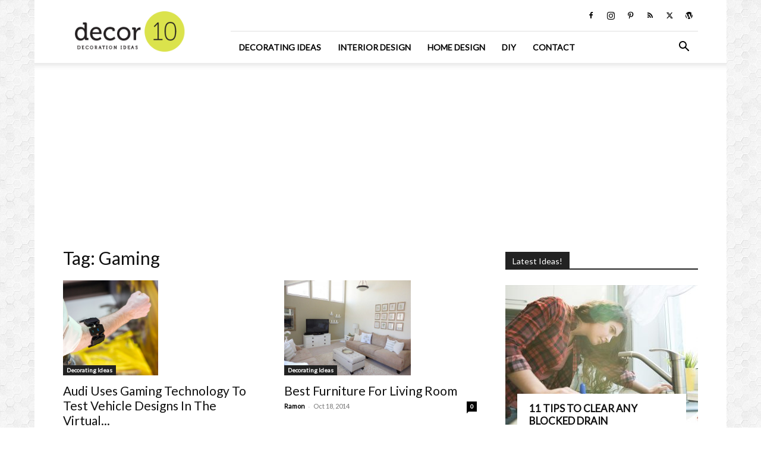

--- FILE ---
content_type: text/html; charset=UTF-8
request_url: https://decor10blog.com/tag/gaming
body_size: 16176
content:
<!doctype html > <!--[if IE 8]><html class="ie8" lang="en"> <![endif]--> <!--[if IE 9]><html class="ie9" lang="en"> <![endif]--> <!--[if gt IE 8]><!--><html lang="en-US"> <!--<![endif]--><head><meta charset="UTF-8" /><meta name="viewport" content="width=device-width, initial-scale=1.0"><link rel="pingback" href="https://decor10blog.com/xmlrpc.php" /><meta name='robots' content='index, follow, max-image-preview:large, max-snippet:-1, max-video-preview:-1' /><link rel="icon" type="image/png" href="https://decor10blog.com/wp-content/uploads/2017/03/favicon.png"><link rel="apple-touch-icon" sizes="76x76" href="https://decor10blog.com/wp-content/uploads/site-logo.png"/><link rel="apple-touch-icon" sizes="120x120" href="https://decor10blog.com/wp-content/uploads/site-logo.png"/><link rel="apple-touch-icon" sizes="152x152" href="https://decor10blog.com/wp-content/uploads/site-logo.png"/><link rel="apple-touch-icon" sizes="114x114" href="https://decor10blog.com/wp-content/uploads/site-logo.png"/><link rel="apple-touch-icon" sizes="144x144" href="https://decor10blog.com/wp-content/uploads/site-logo.png"/><link media="all" href="https://decor10blog.com/wp-content/cache/autoptimize/css/autoptimize_b942e7c4fef51dd25d9328dfd4a530ac.css" rel="stylesheet"><style media="screen">.td-wp-booster-error{display:none}</style><title>Gaming Archives - Home Design and Decorating Ideas and Interior Design</title><link rel="canonical" href="https://decor10blog.com/tag/gaming" /><meta property="og:locale" content="en_US" /><meta property="og:type" content="article" /><meta property="og:title" content="Gaming Archives - Home Design and Decorating Ideas and Interior Design" /><meta property="og:url" content="https://decor10blog.com/tag/gaming" /><meta property="og:site_name" content="Home Design and Decorating Ideas and Interior Design" /><meta name="twitter:card" content="summary_large_image" /><meta name="twitter:site" content="@Decor10Blog" /> <script type="application/ld+json" class="yoast-schema-graph">{"@context":"https://schema.org","@graph":[{"@type":"CollectionPage","@id":"https://decor10blog.com/tag/gaming","url":"https://decor10blog.com/tag/gaming","name":"Gaming Archives - Home Design and Decorating Ideas and Interior Design","isPartOf":{"@id":"https://decor10blog.com/#website"},"primaryImageOfPage":{"@id":"https://decor10blog.com/tag/gaming#primaryimage"},"image":{"@id":"https://decor10blog.com/tag/gaming#primaryimage"},"thumbnailUrl":"https://decor10blog.com/wp-content/uploads/Gesture-Control_Audi_dezeen_sqc.jpg","breadcrumb":{"@id":"https://decor10blog.com/tag/gaming#breadcrumb"},"inLanguage":"en-US"},{"@type":"ImageObject","inLanguage":"en-US","@id":"https://decor10blog.com/tag/gaming#primaryimage","url":"https://decor10blog.com/wp-content/uploads/Gesture-Control_Audi_dezeen_sqc.jpg","contentUrl":"https://decor10blog.com/wp-content/uploads/Gesture-Control_Audi_dezeen_sqc.jpg","width":936,"height":936},{"@type":"BreadcrumbList","@id":"https://decor10blog.com/tag/gaming#breadcrumb","itemListElement":[{"@type":"ListItem","position":1,"name":"Home","item":"https://decor10blog.com/"},{"@type":"ListItem","position":2,"name":"Gaming"}]},{"@type":"WebSite","@id":"https://decor10blog.com/#website","url":"https://decor10blog.com/","name":"Home Design and Decorating Ideas and Interior Design","description":"Interior Design Ideas for Living Room Design, Bedroom Design, Kitchen Design and the entire home.","potentialAction":[{"@type":"SearchAction","target":{"@type":"EntryPoint","urlTemplate":"https://decor10blog.com/?s={search_term_string}"},"query-input":{"@type":"PropertyValueSpecification","valueRequired":true,"valueName":"search_term_string"}}],"inLanguage":"en-US"}]}</script> <link rel='dns-prefetch' href='//www.googletagmanager.com' /><link rel='dns-prefetch' href='//fonts.googleapis.com' /><link rel='dns-prefetch' href='//pagead2.googlesyndication.com' /><link rel="alternate" type="application/rss+xml" title="Home Design and Decorating Ideas and Interior Design &raquo; Feed" href="https://decor10blog.com/feed" /><link rel="alternate" type="application/rss+xml" title="Home Design and Decorating Ideas and Interior Design &raquo; Comments Feed" href="https://decor10blog.com/comments/feed" /><link rel="alternate" type="application/rss+xml" title="Home Design and Decorating Ideas and Interior Design &raquo; Gaming Tag Feed" href="https://decor10blog.com/tag/gaming/feed" /> <script type="da261675c90ff252af1c629a-text/javascript">window._wpemojiSettings = {"baseUrl":"https:\/\/s.w.org\/images\/core\/emoji\/16.0.1\/72x72\/","ext":".png","svgUrl":"https:\/\/s.w.org\/images\/core\/emoji\/16.0.1\/svg\/","svgExt":".svg","source":{"concatemoji":"https:\/\/decor10blog.com\/wp-includes\/js\/wp-emoji-release.min.js?ver=ef2bffcb209b02ffe43df16f61ffb48e"}};
/*! This file is auto-generated */
!function(s,n){var o,i,e;function c(e){try{var t={supportTests:e,timestamp:(new Date).valueOf()};sessionStorage.setItem(o,JSON.stringify(t))}catch(e){}}function p(e,t,n){e.clearRect(0,0,e.canvas.width,e.canvas.height),e.fillText(t,0,0);var t=new Uint32Array(e.getImageData(0,0,e.canvas.width,e.canvas.height).data),a=(e.clearRect(0,0,e.canvas.width,e.canvas.height),e.fillText(n,0,0),new Uint32Array(e.getImageData(0,0,e.canvas.width,e.canvas.height).data));return t.every(function(e,t){return e===a[t]})}function u(e,t){e.clearRect(0,0,e.canvas.width,e.canvas.height),e.fillText(t,0,0);for(var n=e.getImageData(16,16,1,1),a=0;a<n.data.length;a++)if(0!==n.data[a])return!1;return!0}function f(e,t,n,a){switch(t){case"flag":return n(e,"\ud83c\udff3\ufe0f\u200d\u26a7\ufe0f","\ud83c\udff3\ufe0f\u200b\u26a7\ufe0f")?!1:!n(e,"\ud83c\udde8\ud83c\uddf6","\ud83c\udde8\u200b\ud83c\uddf6")&&!n(e,"\ud83c\udff4\udb40\udc67\udb40\udc62\udb40\udc65\udb40\udc6e\udb40\udc67\udb40\udc7f","\ud83c\udff4\u200b\udb40\udc67\u200b\udb40\udc62\u200b\udb40\udc65\u200b\udb40\udc6e\u200b\udb40\udc67\u200b\udb40\udc7f");case"emoji":return!a(e,"\ud83e\udedf")}return!1}function g(e,t,n,a){var r="undefined"!=typeof WorkerGlobalScope&&self instanceof WorkerGlobalScope?new OffscreenCanvas(300,150):s.createElement("canvas"),o=r.getContext("2d",{willReadFrequently:!0}),i=(o.textBaseline="top",o.font="600 32px Arial",{});return e.forEach(function(e){i[e]=t(o,e,n,a)}),i}function t(e){var t=s.createElement("script");t.src=e,t.defer=!0,s.head.appendChild(t)}"undefined"!=typeof Promise&&(o="wpEmojiSettingsSupports",i=["flag","emoji"],n.supports={everything:!0,everythingExceptFlag:!0},e=new Promise(function(e){s.addEventListener("DOMContentLoaded",e,{once:!0})}),new Promise(function(t){var n=function(){try{var e=JSON.parse(sessionStorage.getItem(o));if("object"==typeof e&&"number"==typeof e.timestamp&&(new Date).valueOf()<e.timestamp+604800&&"object"==typeof e.supportTests)return e.supportTests}catch(e){}return null}();if(!n){if("undefined"!=typeof Worker&&"undefined"!=typeof OffscreenCanvas&&"undefined"!=typeof URL&&URL.createObjectURL&&"undefined"!=typeof Blob)try{var e="postMessage("+g.toString()+"("+[JSON.stringify(i),f.toString(),p.toString(),u.toString()].join(",")+"));",a=new Blob([e],{type:"text/javascript"}),r=new Worker(URL.createObjectURL(a),{name:"wpTestEmojiSupports"});return void(r.onmessage=function(e){c(n=e.data),r.terminate(),t(n)})}catch(e){}c(n=g(i,f,p,u))}t(n)}).then(function(e){for(var t in e)n.supports[t]=e[t],n.supports.everything=n.supports.everything&&n.supports[t],"flag"!==t&&(n.supports.everythingExceptFlag=n.supports.everythingExceptFlag&&n.supports[t]);n.supports.everythingExceptFlag=n.supports.everythingExceptFlag&&!n.supports.flag,n.DOMReady=!1,n.readyCallback=function(){n.DOMReady=!0}}).then(function(){return e}).then(function(){var e;n.supports.everything||(n.readyCallback(),(e=n.source||{}).concatemoji?t(e.concatemoji):e.wpemoji&&e.twemoji&&(t(e.twemoji),t(e.wpemoji)))}))}((window,document),window._wpemojiSettings);</script> <link rel='stylesheet' id='apsp-font-opensans-css' href='//fonts.googleapis.com/css?family=Open+Sans&#038;ver=6.8.3' type='text/css' media='all' /><link rel='stylesheet' id='google-fonts-style-css' href='https://fonts.googleapis.com/css?family=Lato%3A400%7COpen+Sans%3A400%2C600%2C700%7CRoboto%3A400%2C600%2C700&#038;display=swap&#038;ver=12.7.1' type='text/css' media='all' /> <script type="da261675c90ff252af1c629a-text/javascript" src="https://decor10blog.com/wp-includes/js/jquery/jquery.min.js?ver=3.7.1" id="jquery-core-js"></script>    <script type="da261675c90ff252af1c629a-text/javascript" src="https://www.googletagmanager.com/gtag/js?id=G-X6TMRVE9GF" id="google_gtagjs-js" async></script> <script type="da261675c90ff252af1c629a-text/javascript" id="google_gtagjs-js-after">window.dataLayer = window.dataLayer || [];function gtag(){dataLayer.push(arguments);}
gtag("set","linker",{"domains":["decor10blog.com"]});
gtag("js", new Date());
gtag("set", "developer_id.dZTNiMT", true);
gtag("config", "G-X6TMRVE9GF");</script> <link rel="https://api.w.org/" href="https://decor10blog.com/wp-json/" /><link rel="alternate" title="JSON" type="application/json" href="https://decor10blog.com/wp-json/wp/v2/tags/11179" /><meta name="generator" content="Site Kit by Google 1.156.0" /> <script type="da261675c90ff252af1c629a-text/javascript">window.tdb_global_vars = {"wpRestUrl":"https:\/\/decor10blog.com\/wp-json\/","permalinkStructure":"\/%category%\/%postname%.html"};
        window.tdb_p_autoload_vars = {"isAjax":false,"isAdminBarShowing":false};</script> <meta name="google-adsense-platform-account" content="ca-host-pub-2644536267352236"><meta name="google-adsense-platform-domain" content="sitekit.withgoogle.com"> <noscript><style>.lazyload[data-src]{display:none !important;}</style></noscript>  <script type="da261675c90ff252af1c629a-text/javascript" async="async" src="https://pagead2.googlesyndication.com/pagead/js/adsbygoogle.js?client=ca-pub-9721986152066768&amp;host=ca-host-pub-2644536267352236" crossorigin="anonymous"></script>    <script type="da261675c90ff252af1c629a-text/javascript" id="td-generated-header-js">var tdBlocksArray = []; //here we store all the items for the current page

	    // td_block class - each ajax block uses a object of this class for requests
	    function tdBlock() {
		    this.id = '';
		    this.block_type = 1; //block type id (1-234 etc)
		    this.atts = '';
		    this.td_column_number = '';
		    this.td_current_page = 1; //
		    this.post_count = 0; //from wp
		    this.found_posts = 0; //from wp
		    this.max_num_pages = 0; //from wp
		    this.td_filter_value = ''; //current live filter value
		    this.is_ajax_running = false;
		    this.td_user_action = ''; // load more or infinite loader (used by the animation)
		    this.header_color = '';
		    this.ajax_pagination_infinite_stop = ''; //show load more at page x
	    }

        // td_js_generator - mini detector
        ( function () {
            var htmlTag = document.getElementsByTagName("html")[0];

	        if ( navigator.userAgent.indexOf("MSIE 10.0") > -1 ) {
                htmlTag.className += ' ie10';
            }

            if ( !!navigator.userAgent.match(/Trident.*rv\:11\./) ) {
                htmlTag.className += ' ie11';
            }

	        if ( navigator.userAgent.indexOf("Edge") > -1 ) {
                htmlTag.className += ' ieEdge';
            }

            if ( /(iPad|iPhone|iPod)/g.test(navigator.userAgent) ) {
                htmlTag.className += ' td-md-is-ios';
            }

            var user_agent = navigator.userAgent.toLowerCase();
            if ( user_agent.indexOf("android") > -1 ) {
                htmlTag.className += ' td-md-is-android';
            }

            if ( -1 !== navigator.userAgent.indexOf('Mac OS X')  ) {
                htmlTag.className += ' td-md-is-os-x';
            }

            if ( /chrom(e|ium)/.test(navigator.userAgent.toLowerCase()) ) {
               htmlTag.className += ' td-md-is-chrome';
            }

            if ( -1 !== navigator.userAgent.indexOf('Firefox') ) {
                htmlTag.className += ' td-md-is-firefox';
            }

            if ( -1 !== navigator.userAgent.indexOf('Safari') && -1 === navigator.userAgent.indexOf('Chrome') ) {
                htmlTag.className += ' td-md-is-safari';
            }

            if( -1 !== navigator.userAgent.indexOf('IEMobile') ){
                htmlTag.className += ' td-md-is-iemobile';
            }

        })();

        var tdLocalCache = {};

        ( function () {
            "use strict";

            tdLocalCache = {
                data: {},
                remove: function (resource_id) {
                    delete tdLocalCache.data[resource_id];
                },
                exist: function (resource_id) {
                    return tdLocalCache.data.hasOwnProperty(resource_id) && tdLocalCache.data[resource_id] !== null;
                },
                get: function (resource_id) {
                    return tdLocalCache.data[resource_id];
                },
                set: function (resource_id, cachedData) {
                    tdLocalCache.remove(resource_id);
                    tdLocalCache.data[resource_id] = cachedData;
                }
            };
        })();

    
    
var td_viewport_interval_list=[{"limitBottom":767,"sidebarWidth":228},{"limitBottom":1018,"sidebarWidth":300},{"limitBottom":1140,"sidebarWidth":324}];
var td_animation_stack_effect="type0";
var tds_animation_stack=true;
var td_animation_stack_specific_selectors=".entry-thumb, img, .td-lazy-img";
var td_animation_stack_general_selectors=".td-animation-stack img, .td-animation-stack .entry-thumb, .post img, .td-animation-stack .td-lazy-img";
var tds_general_modal_image="yes";
var tdc_is_installed="yes";
var tdc_domain_active=false;
var td_ajax_url="https:\/\/decor10blog.com\/wp-admin\/admin-ajax.php?td_theme_name=Newspaper&v=12.7.1";
var td_get_template_directory_uri="https:\/\/decor10blog.com\/wp-content\/plugins\/td-composer\/legacy\/common";
var tds_snap_menu="snap";
var tds_logo_on_sticky="show_header_logo";
var tds_header_style="8";
var td_please_wait="Please wait...";
var td_email_user_pass_incorrect="User or password incorrect!";
var td_email_user_incorrect="Email or username incorrect!";
var td_email_incorrect="Email incorrect!";
var td_user_incorrect="Username incorrect!";
var td_email_user_empty="Email or username empty!";
var td_pass_empty="Pass empty!";
var td_pass_pattern_incorrect="Invalid Pass Pattern!";
var td_retype_pass_incorrect="Retyped Pass incorrect!";
var tds_more_articles_on_post_enable="";
var tds_more_articles_on_post_time_to_wait="";
var tds_more_articles_on_post_pages_distance_from_top=0;
var tds_captcha="";
var tds_theme_color_site_wide="#4db2ec";
var tds_smart_sidebar="";
var tdThemeName="Newspaper";
var tdThemeNameWl="Newspaper";
var td_magnific_popup_translation_tPrev="Previous (Left arrow key)";
var td_magnific_popup_translation_tNext="Next (Right arrow key)";
var td_magnific_popup_translation_tCounter="%curr% of %total%";
var td_magnific_popup_translation_ajax_tError="The content from %url% could not be loaded.";
var td_magnific_popup_translation_image_tError="The image #%curr% could not be loaded.";
var tdBlockNonce="6b7d6c47c3";
var tdMobileMenu="enabled";
var tdMobileSearch="enabled";
var tdDateNamesI18n={"month_names":["January","February","March","April","May","June","July","August","September","October","November","December"],"month_names_short":["Jan","Feb","Mar","Apr","May","Jun","Jul","Aug","Sep","Oct","Nov","Dec"],"day_names":["Sunday","Monday","Tuesday","Wednesday","Thursday","Friday","Saturday"],"day_names_short":["Sun","Mon","Tue","Wed","Thu","Fri","Sat"]};
var tdb_modal_confirm="Save";
var tdb_modal_cancel="Cancel";
var tdb_modal_confirm_alt="Yes";
var tdb_modal_cancel_alt="No";
var td_deploy_mode="deploy";
var td_ad_background_click_link="";
var td_ad_background_click_target="";</script> <style>ul.sf-menu>.menu-item>a{font-family:Lato}.sf-menu ul .menu-item a{font-family:Lato}.td-mobile-content .td-mobile-main-menu>li>a{font-family:Lato}.td-mobile-content .sub-menu a{font-family:Lato}.td-page-title,.td-category-title-holder .td-page-title{font-family:Lato}.td-page-content p,.td-page-content li,.td-page-content .td_block_text_with_title,.wpb_text_column p{font-family:Lato}.td-page-content h1,.wpb_text_column h1{font-family:Lato}.td-page-content h2,.wpb_text_column h2{font-family:Lato}.td-page-content h3,.wpb_text_column h3{font-family:Lato}.td-page-content h4,.wpb_text_column h4{font-family:Lato}.td-page-content h5,.wpb_text_column h5{font-family:Lato}.td-page-content h6,.wpb_text_column h6{font-family:Lato}body,p{font-family:Lato}ul.sf-menu>.td-menu-item>a,.td-theme-wrap .td-header-menu-social{font-family:Lato}.sf-menu ul .td-menu-item a{font-family:Lato}.block-title>span,.block-title>a,.widgettitle,body .td-trending-now-title,.wpb_tabs li a,.vc_tta-container .vc_tta-color-grey.vc_tta-tabs-position-top.vc_tta-style-classic .vc_tta-tabs-container .vc_tta-tab>a,.td-theme-wrap .td-related-title a,.woocommerce div.product .woocommerce-tabs ul.tabs li a,.woocommerce .product .products h2:not(.woocommerce-loop-product__title),.td-theme-wrap .td-block-title{font-family:Lato}.td_module_wrap .td-post-author-name a{font-family:Lato}.td-post-date .entry-date{font-family:Lato}.td-module-comments a,.td-post-views span,.td-post-comments a{font-family:Lato}.td-big-grid-meta .td-post-category,.td_module_wrap .td-post-category,.td-module-image .td-post-category{font-family:Lato}.top-header-menu>li>a,.td-weather-top-widget .td-weather-now .td-big-degrees,.td-weather-top-widget .td-weather-header .td-weather-city,.td-header-sp-top-menu .td_data_time{font-family:Lato}.top-header-menu .menu-item-has-children li a{font-family:Lato}.td_mod_mega_menu .item-details a{font-family:Lato}.td_mega_menu_sub_cats .block-mega-child-cats a{font-family:Lato}.td-subcat-filter .td-subcat-dropdown a,.td-subcat-filter .td-subcat-list a,.td-subcat-filter .td-subcat-dropdown span{font-family:Lato}.td-excerpt,.td_module_14 .td-excerpt{font-family:Lato}.td-theme-slider.iosSlider-col-1 .td-module-title{font-family:Lato}.td-theme-slider.iosSlider-col-2 .td-module-title{font-family:Lato}.td-theme-slider.iosSlider-col-3 .td-module-title{font-family:Lato}.homepage-post .td-post-template-8 .td-post-header .entry-title{font-family:Lato}.td_module_wrap .td-module-title{font-family:Lato}.td_module_1 .td-module-title{font-family:Lato}.td_module_2 .td-module-title{font-family:Lato}.td_module_3 .td-module-title{font-family:Lato}.td_module_4 .td-module-title{font-family:Lato}.td_module_5 .td-module-title{font-family:Lato}.td_module_6 .td-module-title{font-family:Lato}.td_module_7 .td-module-title{font-family:Lato}.td_module_8 .td-module-title{font-family:Lato}.td_module_9 .td-module-title{font-family:Lato}.td_module_10 .td-module-title{font-family:Lato}.td_module_11 .td-module-title{font-family:Lato}.td_module_12 .td-module-title{font-family:Lato}.td_module_13 .td-module-title{font-family:Lato}.td_module_14 .td-module-title{font-family:Lato}.td_module_15 .entry-title{font-family:Lato}.td_module_16 .td-module-title{font-family:Lato}.td_block_trending_now .entry-title,.td-theme-slider .td-module-title,.td-big-grid-post .entry-title{font-family:Lato}.td_block_trending_now .entry-title{font-family:Lato}.td_module_mx1 .td-module-title{font-family:Lato}.td_module_mx2 .td-module-title{font-family:Lato}.td_module_mx3 .td-module-title{font-family:Lato}.td_module_mx4 .td-module-title{font-family:Lato}.td_module_mx7 .td-module-title{font-family:Lato}.td_module_mx8 .td-module-title{font-family:Lato}.td-big-grid-post.td-big-thumb .td-big-grid-meta,.td-big-thumb .td-big-grid-meta .entry-title{font-family:Lato}.td-big-grid-post.td-medium-thumb .td-big-grid-meta,.td-medium-thumb .td-big-grid-meta .entry-title{font-family:Lato}.td-big-grid-post.td-small-thumb .td-big-grid-meta,.td-small-thumb .td-big-grid-meta .entry-title{font-family:Lato}.td-big-grid-post.td-tiny-thumb .td-big-grid-meta,.td-tiny-thumb .td-big-grid-meta .entry-title{font-family:Lato}.post .td-post-header .entry-title{font-family:Lato}.td-post-template-default .td-post-header .entry-title{font-family:Lato}.td-post-template-1 .td-post-header .entry-title{font-family:Lato}.td-post-template-2 .td-post-header .entry-title{font-family:Lato;font-size:32px}.td-post-template-3 .td-post-header .entry-title{font-family:Lato}.td-post-template-4 .td-post-header .entry-title{font-family:Lato}.td-post-template-5 .td-post-header .entry-title{font-family:Lato}.td-post-template-6 .td-post-header .entry-title{font-family:Lato}.td-post-template-7 .td-post-header .entry-title{font-family:Lato}.td-post-template-8 .td-post-header .entry-title{font-family:Lato}.td-post-template-9 .td-post-header .entry-title{font-family:Lato}.td-post-template-10 .td-post-header .entry-title{font-family:Lato}.td-post-template-11 .td-post-header .entry-title{font-family:Lato}.td-post-template-12 .td-post-header .entry-title{font-family:Lato}.td-post-template-13 .td-post-header .entry-title{font-family:Lato}.td-post-content p,.td-post-content{font-family:"Helvetica Neue",Helvetica,Arial,sans-serif}.post blockquote p,.page blockquote p,.td-post-text-content blockquote p{font-family:Lato}.post .td_quote_box p,.page .td_quote_box p{font-family:Lato}.post .td_pull_quote p,.page .td_pull_quote p,.post .wp-block-pullquote blockquote p,.page .wp-block-pullquote blockquote p{font-family:Lato}.td-post-content li{font-family:Lato}.td-post-content h1{font-family:Lato}.td-post-content h2{font-family:Lato}.td-post-content h3{font-family:Lato}.td-post-content h4{font-family:Lato}.td-post-content h5{font-family:Lato}.td-post-content h6{font-family:Lato}.post .td-category a{font-family:Lato}.post header .td-post-author-name,.post header .td-post-author-name a{font-family:Lato}.post header .td-post-date .entry-date{font-family:Lato}.post header .td-post-views span,.post header .td-post-comments{font-family:Lato}.post .td-post-source-tags a,.post .td-post-source-tags span{font-family:Lato}.post .td-post-next-prev-content span{font-family:Lato}.post .td-post-next-prev-content a{font-family:Lato}.post .author-box-wrap .td-author-name a{font-family:Lato}.post .author-box-wrap .td-author-url a{font-family:Lato}.post .author-box-wrap .td-author-description{font-family:Lato}.wp-caption-text,.wp-caption-dd,.wp-block-image figcaption{font-family:Lato}.td-post-template-default .td-post-sub-title,.td-post-template-1 .td-post-sub-title,.td-post-template-4 .td-post-sub-title,.td-post-template-5 .td-post-sub-title,.td-post-template-9 .td-post-sub-title,.td-post-template-10 .td-post-sub-title,.td-post-template-11 .td-post-sub-title{font-family:Lato}.td_block_related_posts .entry-title a{font-family:Lato}.post .td-post-share-title{font-family:Lato}.td-post-template-2 .td-post-sub-title,.td-post-template-3 .td-post-sub-title,.td-post-template-6 .td-post-sub-title,.td-post-template-7 .td-post-sub-title,.td-post-template-8 .td-post-sub-title{font-family:Lato}.footer-text-wrap{font-family:Lato}.td-sub-footer-copy{font-family:Lato}.td-sub-footer-menu ul li a{font-family:Lato}.entry-crumbs a,.entry-crumbs span,#bbpress-forums .bbp-breadcrumb a,#bbpress-forums .bbp-breadcrumb .bbp-breadcrumb-current{font-family:Lato}.td-trending-now-display-area .entry-title{font-family:Lato}.page-nav a,.page-nav span{font-family:Lato}#td-outer-wrap span.dropcap,#td-outer-wrap p.has-drop-cap:not(:focus)::first-letter{font-family:Lato}.widget_archive a,.widget_calendar,.widget_categories a,.widget_nav_menu a,.widget_meta a,.widget_pages a,.widget_recent_comments a,.widget_recent_entries a,.widget_text .textwidget,.widget_tag_cloud a,.widget_search input,.woocommerce .product-categories a,.widget_display_forums a,.widget_display_replies a,.widget_display_topics a,.widget_display_views a,.widget_display_stats{font-family:Lato}input[type="submit"],.td-read-more a,.vc_btn,.woocommerce a.button,.woocommerce button.button,.woocommerce #respond input#submit{font-family:Lato}.woocommerce .product a .woocommerce-loop-product__title,.woocommerce .widget.woocommerce .product_list_widget a,.woocommerce-cart .woocommerce .product-name a{font-family:Lato}.woocommerce .product .summary .product_title{font-family:Lato}.category .td-category a{font-family:Lato}body{background-image:url("https://decor10blog.com/wp-content/uploads/2017/02/Hexellence.png");background-attachment:fixed}ul.sf-menu>.menu-item>a{font-family:Lato}.sf-menu ul .menu-item a{font-family:Lato}.td-mobile-content .td-mobile-main-menu>li>a{font-family:Lato}.td-mobile-content .sub-menu a{font-family:Lato}.td-page-title,.td-category-title-holder .td-page-title{font-family:Lato}.td-page-content p,.td-page-content li,.td-page-content .td_block_text_with_title,.wpb_text_column p{font-family:Lato}.td-page-content h1,.wpb_text_column h1{font-family:Lato}.td-page-content h2,.wpb_text_column h2{font-family:Lato}.td-page-content h3,.wpb_text_column h3{font-family:Lato}.td-page-content h4,.wpb_text_column h4{font-family:Lato}.td-page-content h5,.wpb_text_column h5{font-family:Lato}.td-page-content h6,.wpb_text_column h6{font-family:Lato}body,p{font-family:Lato}ul.sf-menu>.td-menu-item>a,.td-theme-wrap .td-header-menu-social{font-family:Lato}.sf-menu ul .td-menu-item a{font-family:Lato}.block-title>span,.block-title>a,.widgettitle,body .td-trending-now-title,.wpb_tabs li a,.vc_tta-container .vc_tta-color-grey.vc_tta-tabs-position-top.vc_tta-style-classic .vc_tta-tabs-container .vc_tta-tab>a,.td-theme-wrap .td-related-title a,.woocommerce div.product .woocommerce-tabs ul.tabs li a,.woocommerce .product .products h2:not(.woocommerce-loop-product__title),.td-theme-wrap .td-block-title{font-family:Lato}.td_module_wrap .td-post-author-name a{font-family:Lato}.td-post-date .entry-date{font-family:Lato}.td-module-comments a,.td-post-views span,.td-post-comments a{font-family:Lato}.td-big-grid-meta .td-post-category,.td_module_wrap .td-post-category,.td-module-image .td-post-category{font-family:Lato}.top-header-menu>li>a,.td-weather-top-widget .td-weather-now .td-big-degrees,.td-weather-top-widget .td-weather-header .td-weather-city,.td-header-sp-top-menu .td_data_time{font-family:Lato}.top-header-menu .menu-item-has-children li a{font-family:Lato}.td_mod_mega_menu .item-details a{font-family:Lato}.td_mega_menu_sub_cats .block-mega-child-cats a{font-family:Lato}.td-subcat-filter .td-subcat-dropdown a,.td-subcat-filter .td-subcat-list a,.td-subcat-filter .td-subcat-dropdown span{font-family:Lato}.td-excerpt,.td_module_14 .td-excerpt{font-family:Lato}.td-theme-slider.iosSlider-col-1 .td-module-title{font-family:Lato}.td-theme-slider.iosSlider-col-2 .td-module-title{font-family:Lato}.td-theme-slider.iosSlider-col-3 .td-module-title{font-family:Lato}.homepage-post .td-post-template-8 .td-post-header .entry-title{font-family:Lato}.td_module_wrap .td-module-title{font-family:Lato}.td_module_1 .td-module-title{font-family:Lato}.td_module_2 .td-module-title{font-family:Lato}.td_module_3 .td-module-title{font-family:Lato}.td_module_4 .td-module-title{font-family:Lato}.td_module_5 .td-module-title{font-family:Lato}.td_module_6 .td-module-title{font-family:Lato}.td_module_7 .td-module-title{font-family:Lato}.td_module_8 .td-module-title{font-family:Lato}.td_module_9 .td-module-title{font-family:Lato}.td_module_10 .td-module-title{font-family:Lato}.td_module_11 .td-module-title{font-family:Lato}.td_module_12 .td-module-title{font-family:Lato}.td_module_13 .td-module-title{font-family:Lato}.td_module_14 .td-module-title{font-family:Lato}.td_module_15 .entry-title{font-family:Lato}.td_module_16 .td-module-title{font-family:Lato}.td_block_trending_now .entry-title,.td-theme-slider .td-module-title,.td-big-grid-post .entry-title{font-family:Lato}.td_block_trending_now .entry-title{font-family:Lato}.td_module_mx1 .td-module-title{font-family:Lato}.td_module_mx2 .td-module-title{font-family:Lato}.td_module_mx3 .td-module-title{font-family:Lato}.td_module_mx4 .td-module-title{font-family:Lato}.td_module_mx7 .td-module-title{font-family:Lato}.td_module_mx8 .td-module-title{font-family:Lato}.td-big-grid-post.td-big-thumb .td-big-grid-meta,.td-big-thumb .td-big-grid-meta .entry-title{font-family:Lato}.td-big-grid-post.td-medium-thumb .td-big-grid-meta,.td-medium-thumb .td-big-grid-meta .entry-title{font-family:Lato}.td-big-grid-post.td-small-thumb .td-big-grid-meta,.td-small-thumb .td-big-grid-meta .entry-title{font-family:Lato}.td-big-grid-post.td-tiny-thumb .td-big-grid-meta,.td-tiny-thumb .td-big-grid-meta .entry-title{font-family:Lato}.post .td-post-header .entry-title{font-family:Lato}.td-post-template-default .td-post-header .entry-title{font-family:Lato}.td-post-template-1 .td-post-header .entry-title{font-family:Lato}.td-post-template-2 .td-post-header .entry-title{font-family:Lato;font-size:32px}.td-post-template-3 .td-post-header .entry-title{font-family:Lato}.td-post-template-4 .td-post-header .entry-title{font-family:Lato}.td-post-template-5 .td-post-header .entry-title{font-family:Lato}.td-post-template-6 .td-post-header .entry-title{font-family:Lato}.td-post-template-7 .td-post-header .entry-title{font-family:Lato}.td-post-template-8 .td-post-header .entry-title{font-family:Lato}.td-post-template-9 .td-post-header .entry-title{font-family:Lato}.td-post-template-10 .td-post-header .entry-title{font-family:Lato}.td-post-template-11 .td-post-header .entry-title{font-family:Lato}.td-post-template-12 .td-post-header .entry-title{font-family:Lato}.td-post-template-13 .td-post-header .entry-title{font-family:Lato}.td-post-content p,.td-post-content{font-family:"Helvetica Neue",Helvetica,Arial,sans-serif}.post blockquote p,.page blockquote p,.td-post-text-content blockquote p{font-family:Lato}.post .td_quote_box p,.page .td_quote_box p{font-family:Lato}.post .td_pull_quote p,.page .td_pull_quote p,.post .wp-block-pullquote blockquote p,.page .wp-block-pullquote blockquote p{font-family:Lato}.td-post-content li{font-family:Lato}.td-post-content h1{font-family:Lato}.td-post-content h2{font-family:Lato}.td-post-content h3{font-family:Lato}.td-post-content h4{font-family:Lato}.td-post-content h5{font-family:Lato}.td-post-content h6{font-family:Lato}.post .td-category a{font-family:Lato}.post header .td-post-author-name,.post header .td-post-author-name a{font-family:Lato}.post header .td-post-date .entry-date{font-family:Lato}.post header .td-post-views span,.post header .td-post-comments{font-family:Lato}.post .td-post-source-tags a,.post .td-post-source-tags span{font-family:Lato}.post .td-post-next-prev-content span{font-family:Lato}.post .td-post-next-prev-content a{font-family:Lato}.post .author-box-wrap .td-author-name a{font-family:Lato}.post .author-box-wrap .td-author-url a{font-family:Lato}.post .author-box-wrap .td-author-description{font-family:Lato}.wp-caption-text,.wp-caption-dd,.wp-block-image figcaption{font-family:Lato}.td-post-template-default .td-post-sub-title,.td-post-template-1 .td-post-sub-title,.td-post-template-4 .td-post-sub-title,.td-post-template-5 .td-post-sub-title,.td-post-template-9 .td-post-sub-title,.td-post-template-10 .td-post-sub-title,.td-post-template-11 .td-post-sub-title{font-family:Lato}.td_block_related_posts .entry-title a{font-family:Lato}.post .td-post-share-title{font-family:Lato}.td-post-template-2 .td-post-sub-title,.td-post-template-3 .td-post-sub-title,.td-post-template-6 .td-post-sub-title,.td-post-template-7 .td-post-sub-title,.td-post-template-8 .td-post-sub-title{font-family:Lato}.footer-text-wrap{font-family:Lato}.td-sub-footer-copy{font-family:Lato}.td-sub-footer-menu ul li a{font-family:Lato}.entry-crumbs a,.entry-crumbs span,#bbpress-forums .bbp-breadcrumb a,#bbpress-forums .bbp-breadcrumb .bbp-breadcrumb-current{font-family:Lato}.td-trending-now-display-area .entry-title{font-family:Lato}.page-nav a,.page-nav span{font-family:Lato}#td-outer-wrap span.dropcap,#td-outer-wrap p.has-drop-cap:not(:focus)::first-letter{font-family:Lato}.widget_archive a,.widget_calendar,.widget_categories a,.widget_nav_menu a,.widget_meta a,.widget_pages a,.widget_recent_comments a,.widget_recent_entries a,.widget_text .textwidget,.widget_tag_cloud a,.widget_search input,.woocommerce .product-categories a,.widget_display_forums a,.widget_display_replies a,.widget_display_topics a,.widget_display_views a,.widget_display_stats{font-family:Lato}input[type="submit"],.td-read-more a,.vc_btn,.woocommerce a.button,.woocommerce button.button,.woocommerce #respond input#submit{font-family:Lato}.woocommerce .product a .woocommerce-loop-product__title,.woocommerce .widget.woocommerce .product_list_widget a,.woocommerce-cart .woocommerce .product-name a{font-family:Lato}.woocommerce .product .summary .product_title{font-family:Lato}.category .td-category a{font-family:Lato}</style> <script type="da261675c90ff252af1c629a-text/javascript">(function(i,s,o,g,r,a,m){i['GoogleAnalyticsObject']=r;i[r]=i[r]||function(){
  (i[r].q=i[r].q||[]).push(arguments)},i[r].l=1*new Date();a=s.createElement(o),
  m=s.getElementsByTagName(o)[0];a.async=1;a.src=g;m.parentNode.insertBefore(a,m)
  })(window,document,'script','https://www.google-analytics.com/analytics.js','ga');

  ga('create', 'UA-56295487-1', 'auto');
  ga('send', 'pageview');</script> </head><body data-rsssl=1 class="archive tag tag-gaming tag-11179 wp-theme-Newspaper td-standard-pack global-block-template-1 td-animation-stack-type0 td-boxed-layout" itemscope="itemscope" itemtype="https://schema.org/WebPage"><div class="td-scroll-up" data-style="style1"><i class="td-icon-menu-up"></i></div><div class="td-menu-background" style="visibility:hidden"></div><div id="td-mobile-nav" style="visibility:hidden"><div class="td-mobile-container"><div class="td-menu-socials-wrap"><div class="td-menu-socials"> <span class="td-social-icon-wrap"> <a target="_blank" rel="nofollow" href="https://www.facebook.com/decor10b" title="Facebook"> <i class="td-icon-font td-icon-facebook"></i> <span style="display: none">Facebook</span> </a> </span> <span class="td-social-icon-wrap"> <a target="_blank" rel="nofollow" href="https://www.instagram.com/decor10blog" title="Instagram"> <i class="td-icon-font td-icon-instagram"></i> <span style="display: none">Instagram</span> </a> </span> <span class="td-social-icon-wrap"> <a target="_blank" rel="nofollow" href="https://www.pinterest.com/Decor10Blog" title="Pinterest"> <i class="td-icon-font td-icon-pinterest"></i> <span style="display: none">Pinterest</span> </a> </span> <span class="td-social-icon-wrap"> <a target="_blank" rel="nofollow" href="https://decor10blog.com/feed" title="RSS"> <i class="td-icon-font td-icon-rss"></i> <span style="display: none">RSS</span> </a> </span> <span class="td-social-icon-wrap"> <a target="_blank" rel="nofollow" href="https://twitter.com/Decor10Blog" title="Twitter"> <i class="td-icon-font td-icon-twitter"></i> <span style="display: none">Twitter</span> </a> </span> <span class="td-social-icon-wrap"> <a target="_blank" rel="nofollow" href="https://decor10.wordpress.com" title="WordPress"> <i class="td-icon-font td-icon-wordpress"></i> <span style="display: none">WordPress</span> </a> </span></div><div class="td-mobile-close"> <span><i class="td-icon-close-mobile"></i></span></div></div><div class="td-mobile-content"><div class="menu-menu-header-container"><ul id="menu-menu-header" class="td-mobile-main-menu"><li id="menu-item-12750" class="menu-item menu-item-type-taxonomy menu-item-object-category menu-item-first menu-item-12750"><a href="https://decor10blog.com/category/design-decorate/decorating-ideas">Decorating Ideas</a></li><li id="menu-item-12754" class="menu-item menu-item-type-taxonomy menu-item-object-category menu-item-12754"><a href="https://decor10blog.com/category/design-decorate/interior-design">Interior Design</a></li><li id="menu-item-14885" class="menu-item menu-item-type-taxonomy menu-item-object-category menu-item-14885"><a href="https://decor10blog.com/category/design-decorate/home-design">Home Design</a></li><li id="menu-item-12752" class="menu-item menu-item-type-taxonomy menu-item-object-category menu-item-12752"><a href="https://decor10blog.com/category/diy">DIY</a></li><li id="menu-item-14884" class="menu-item menu-item-type-post_type menu-item-object-page menu-item-14884"><a href="https://decor10blog.com/contact">Contact</a></li></ul></div></div></div></div><div class="td-search-background" style="visibility:hidden"></div><div class="td-search-wrap-mob" style="visibility:hidden"><div class="td-drop-down-search"><form method="get" class="td-search-form" action="https://decor10blog.com/"><div class="td-search-close"> <span><i class="td-icon-close-mobile"></i></span></div><div role="search" class="td-search-input"> <span>Search</span> <input id="td-header-search-mob" type="text" value="" name="s" autocomplete="off" /></div></form><div id="td-aj-search-mob" class="td-ajax-search-flex"></div></div></div><div id="td-outer-wrap" class="td-theme-wrap"><div class="tdc-header-wrap "><div class="td-header-wrap td-header-style-8 "><div class="td-container "><div class="td-header-sp-logo"> <a class="td-main-logo" href="https://decor10blog.com/"> <picture><source   type="image/webp" data-srcset="https://decor10blog.com/wp-content/uploads/site-logo.png.webp"><img class="td-retina-data lazyload" data-retina="https://decor10blog.com/wp-content/uploads/site-logo1.png" src="[data-uri]" alt=""  width="283" height="80" data-eio="p" data-src="https://decor10blog.com/wp-content/uploads/site-logo.png" decoding="async" data-eio-rwidth="283" data-eio-rheight="80" /></picture><noscript><img class="td-retina-data" data-retina="https://decor10blog.com/wp-content/uploads/site-logo1.png" src="https://decor10blog.com/wp-content/uploads/site-logo.png" alt=""  width="283" height="80" data-eio="l" /></noscript> <span class="td-visual-hidden">Home Design and Decorating Ideas and Interior Design</span> </a></div></div><div class="td-header-top-menu-full td-container-wrap "><div class="td-container"><div class="td-header-row td-header-top-menu"><div class="top-bar-style-1"><div class="td-header-sp-top-menu"></div><div class="td-header-sp-top-widget"> <span class="td-social-icon-wrap"> <a target="_blank" rel="nofollow" href="https://www.facebook.com/decor10b" title="Facebook"> <i class="td-icon-font td-icon-facebook"></i> <span style="display: none">Facebook</span> </a> </span> <span class="td-social-icon-wrap"> <a target="_blank" rel="nofollow" href="https://www.instagram.com/decor10blog" title="Instagram"> <i class="td-icon-font td-icon-instagram"></i> <span style="display: none">Instagram</span> </a> </span> <span class="td-social-icon-wrap"> <a target="_blank" rel="nofollow" href="https://www.pinterest.com/Decor10Blog" title="Pinterest"> <i class="td-icon-font td-icon-pinterest"></i> <span style="display: none">Pinterest</span> </a> </span> <span class="td-social-icon-wrap"> <a target="_blank" rel="nofollow" href="https://decor10blog.com/feed" title="RSS"> <i class="td-icon-font td-icon-rss"></i> <span style="display: none">RSS</span> </a> </span> <span class="td-social-icon-wrap"> <a target="_blank" rel="nofollow" href="https://twitter.com/Decor10Blog" title="Twitter"> <i class="td-icon-font td-icon-twitter"></i> <span style="display: none">Twitter</span> </a> </span> <span class="td-social-icon-wrap"> <a target="_blank" rel="nofollow" href="https://decor10.wordpress.com" title="WordPress"> <i class="td-icon-font td-icon-wordpress"></i> <span style="display: none">WordPress</span> </a> </span></div></div><div id="login-form" class="white-popup-block mfp-hide mfp-with-anim td-login-modal-wrap"><div class="td-login-wrap"> <a href="#" aria-label="Back" class="td-back-button"><i class="td-icon-modal-back"></i></a><div id="td-login-div" class="td-login-form-div td-display-block"><div class="td-login-panel-title">Sign in</div><div class="td-login-panel-descr">Welcome! Log into your account</div><div class="td_display_err"></div><form id="loginForm" action="#" method="post"><div class="td-login-inputs"><input class="td-login-input" autocomplete="username" type="text" name="login_email" id="login_email" value="" required><label for="login_email">your username</label></div><div class="td-login-inputs"><input class="td-login-input" autocomplete="current-password" type="password" name="login_pass" id="login_pass" value="" required><label for="login_pass">your password</label></div> <input type="button"  name="login_button" id="login_button" class="wpb_button btn td-login-button" value="Login"></form><div class="td-login-info-text"><a href="#" id="forgot-pass-link">Forgot your password? Get help</a></div></div><div id="td-forgot-pass-div" class="td-login-form-div td-display-none"><div class="td-login-panel-title">Password recovery</div><div class="td-login-panel-descr">Recover your password</div><div class="td_display_err"></div><form id="forgotpassForm" action="#" method="post"><div class="td-login-inputs"><input class="td-login-input" type="text" name="forgot_email" id="forgot_email" value="" required><label for="forgot_email">your email</label></div> <input type="button" name="forgot_button" id="forgot_button" class="wpb_button btn td-login-button" value="Send My Password"></form><div class="td-login-info-text">A password will be e-mailed to you.</div></div></div></div></div></div></div><div class="td-header-menu-wrap-full td-container-wrap "><div class="td-header-menu-wrap td-header-gradient "><div class="td-container"><div class="td-header-row td-header-main-menu"><div id="td-header-menu" role="navigation"><div id="td-top-mobile-toggle"><a href="#" role="button" aria-label="Menu"><i class="td-icon-font td-icon-mobile"></i></a></div><div class="td-main-menu-logo td-logo-in-header"> <a class="td-mobile-logo td-sticky-header" aria-label="Logo" href="https://decor10blog.com/"> <picture><source   type="image/webp" data-srcset="https://decor10blog.com/wp-content/uploads/site-logo.png.webp"><img class="td-retina-data lazyload" data-retina="https://decor10blog.com/wp-content/uploads/2016/05/site-logo-reverse-1.jpg" src="[data-uri]" alt=""  width="283" height="80" data-eio="p" data-src="https://decor10blog.com/wp-content/uploads/site-logo.png" decoding="async" data-eio-rwidth="283" data-eio-rheight="80" /></picture><noscript><img class="td-retina-data" data-retina="https://decor10blog.com/wp-content/uploads/2016/05/site-logo-reverse-1.jpg" src="https://decor10blog.com/wp-content/uploads/site-logo.png" alt=""  width="283" height="80" data-eio="l" /></noscript> </a> <a class="td-header-logo td-sticky-header" aria-label="Logo" href="https://decor10blog.com/"> <picture><source   type="image/webp" data-srcset="https://decor10blog.com/wp-content/uploads/site-logo.png.webp"><img class="td-retina-data lazyload" data-retina="https://decor10blog.com/wp-content/uploads/site-logo1.png" src="[data-uri]" alt=""  width="283" height="80" data-eio="p" data-src="https://decor10blog.com/wp-content/uploads/site-logo.png" decoding="async" data-eio-rwidth="283" data-eio-rheight="80" /></picture><noscript><img class="td-retina-data" data-retina="https://decor10blog.com/wp-content/uploads/site-logo1.png" src="https://decor10blog.com/wp-content/uploads/site-logo.png" alt=""  width="283" height="80" data-eio="l" /></noscript> </a></div><div class="menu-menu-header-container"><ul id="menu-menu-header-1" class="sf-menu"><li class="menu-item menu-item-type-taxonomy menu-item-object-category menu-item-first td-menu-item td-normal-menu menu-item-12750"><a href="https://decor10blog.com/category/design-decorate/decorating-ideas">Decorating Ideas</a></li><li class="menu-item menu-item-type-taxonomy menu-item-object-category td-menu-item td-normal-menu menu-item-12754"><a href="https://decor10blog.com/category/design-decorate/interior-design">Interior Design</a></li><li class="menu-item menu-item-type-taxonomy menu-item-object-category td-menu-item td-normal-menu menu-item-14885"><a href="https://decor10blog.com/category/design-decorate/home-design">Home Design</a></li><li class="menu-item menu-item-type-taxonomy menu-item-object-category td-menu-item td-normal-menu menu-item-12752"><a href="https://decor10blog.com/category/diy">DIY</a></li><li class="menu-item menu-item-type-post_type menu-item-object-page td-menu-item td-normal-menu menu-item-14884"><a href="https://decor10blog.com/contact">Contact</a></li></ul></div></div><div class="header-search-wrap"><div class="td-search-btns-wrap"> <a id="td-header-search-button" href="#" role="button" aria-label="Search" class="dropdown-toggle " data-toggle="dropdown"><i class="td-icon-search"></i></a> <a id="td-header-search-button-mob" href="#" role="button" aria-label="Search" class="dropdown-toggle " data-toggle="dropdown"><i class="td-icon-search"></i></a></div><div class="td-drop-down-search" aria-labelledby="td-header-search-button"><form method="get" class="td-search-form" action="https://decor10blog.com/"><div role="search" class="td-head-form-search-wrap"> <input id="td-header-search" type="text" value="" name="s" autocomplete="off" /><input class="wpb_button wpb_btn-inverse btn" type="submit" id="td-header-search-top" value="Search" /></div></form><div id="td-aj-search"></div></div></div></div></div></div></div><div class="td-banner-wrap-full td-container-wrap "><div class="td-container-header td-header-row td-header-header"><div class="td-header-sp-recs"><div class="td-header-rec-wrap">  <script async src="//pagead2.googlesyndication.com/pagead/js/adsbygoogle.js" type="da261675c90ff252af1c629a-text/javascript"></script><div class="td-g-rec td-g-rec-id-header td-a-rec-no-translate tdi_1 td_block_template_1 td-a-rec-no-translate"> <script type="da261675c90ff252af1c629a-text/javascript">var td_screen_width = window.innerWidth;
window.addEventListener("load", function(){            
	            var placeAdEl = document.getElementById("td-ad-placeholder");
			    if ( null !== placeAdEl && td_screen_width >= 1140 ) {
			        
			        /* large monitors */
			        var adEl = document.createElement("ins");
		            placeAdEl.replaceWith(adEl);	
		            adEl.setAttribute("class", "adsbygoogle");
		            adEl.setAttribute("style", "display:inline-block;width:970px;height:250px");	            		                
		            adEl.setAttribute("data-ad-client", "ca-pub-9721986152066768");
		            adEl.setAttribute("data-ad-slot", "7077693734");	            
			        (adsbygoogle = window.adsbygoogle || []).push({});
			    }
			});window.addEventListener("load", function(){            
	            var placeAdEl = document.getElementById("td-ad-placeholder");
			    if ( null !== placeAdEl && td_screen_width >= 1019  && td_screen_width < 1140 ) {
			    
			        /* landscape tablets */
			        var adEl = document.createElement("ins");
		            placeAdEl.replaceWith(adEl);	
		            adEl.setAttribute("class", "adsbygoogle");
		            adEl.setAttribute("style", "display:inline-block;width:468px;height:60px");	            		                
		            adEl.setAttribute("data-ad-client", "ca-pub-9721986152066768");
		            adEl.setAttribute("data-ad-slot", "7077693734");	            
			        (adsbygoogle = window.adsbygoogle || []).push({});
			    }
			});window.addEventListener("load", function(){            
	            var placeAdEl = document.getElementById("td-ad-placeholder");
			    if ( null !== placeAdEl && td_screen_width >= 768  && td_screen_width < 1019 ) {
			    
			        /* portrait tablets */
			        var adEl = document.createElement("ins");
		            placeAdEl.replaceWith(adEl);	
		            adEl.setAttribute("class", "adsbygoogle");
		            adEl.setAttribute("style", "display:inline-block;width:468px;height:60px");	            		                
		            adEl.setAttribute("data-ad-client", "ca-pub-9721986152066768");
		            adEl.setAttribute("data-ad-slot", "7077693734");	            
			        (adsbygoogle = window.adsbygoogle || []).push({});
			    }
			});</script> <noscript id="td-ad-placeholder"></noscript></div></div></div></div></div></div></div><div class="td-main-content-wrap td-container-wrap"><div class="td-container "><div class="td-crumb-container"></div><div class="td-pb-row"><div class="td-pb-span8 td-main-content"><div class="td-ss-main-content"><div class="td-page-header"><h1 class="entry-title td-page-title"> <span>Tag: Gaming</span></h1></div><div class="td-block-row"><div class="td-block-span6"><div class="td_module_1 td_module_wrap td-animation-stack"><div class="td-module-image"><div class="td-module-thumb"><a href="https://decor10blog.com/design-decorate/decorating-ideas/audi-uses-gaming-technology-to-test-vehicle-designs-in-the-virtual-world.html"  rel="bookmark" class="td-image-wrap " title="Audi Uses Gaming Technology To Test Vehicle Designs In The Virtual World" ><img class="entry-thumb" src="[data-uri]" alt="" title="Audi Uses Gaming Technology To Test Vehicle Designs In The Virtual World" data-type="image_tag" data-img-url="https://decor10blog.com/wp-content/uploads/Gesture-Control_Audi_dezeen_sqc.jpg"  width="160" height="160" /></a></div> <a href="https://decor10blog.com/category/design-decorate/decorating-ideas" class="td-post-category" >Decorating Ideas</a></div><h3 class="entry-title td-module-title"><a href="https://decor10blog.com/design-decorate/decorating-ideas/audi-uses-gaming-technology-to-test-vehicle-designs-in-the-virtual-world.html"  rel="bookmark" title="Audi Uses Gaming Technology To Test Vehicle Designs In The Virtual World">Audi Uses Gaming Technology To Test Vehicle Designs In The Virtual...</a></h3><div class="td-module-meta-info"> <span class="td-post-author-name"><a href="https://decor10blog.com/author/admin-2">Ramon</a> <span>-</span> </span> <span class="td-post-date"><time class="entry-date updated td-module-date" datetime="2015-11-10T22:43:27+02:00" >Nov 10, 2015</time></span> <span class="td-module-comments"><a href="https://decor10blog.com/design-decorate/decorating-ideas/audi-uses-gaming-technology-to-test-vehicle-designs-in-the-virtual-world.html#respond">0</a></span></div></div></div><div class="td-block-span6"><div class="td_module_1 td_module_wrap td-animation-stack"><div class="td-module-image"><div class="td-module-thumb"><a href="https://decor10blog.com/design-decorate/decorating-ideas/best-furniture-for-living-room.html"  rel="bookmark" class="td-image-wrap " title="Best Furniture For Living Room" ><img class="entry-thumb" src="[data-uri]" alt="" title="Best Furniture For Living Room" data-type="image_tag" data-img-url="https://decor10blog.com/wp-content/uploads/best-furniture-for-living-room1.jpg"  width="213" height="160" /></a></div> <a href="https://decor10blog.com/category/design-decorate/decorating-ideas" class="td-post-category" >Decorating Ideas</a></div><h3 class="entry-title td-module-title"><a href="https://decor10blog.com/design-decorate/decorating-ideas/best-furniture-for-living-room.html"  rel="bookmark" title="Best Furniture For Living Room">Best Furniture For Living Room</a></h3><div class="td-module-meta-info"> <span class="td-post-author-name"><a href="https://decor10blog.com/author/admin-2">Ramon</a> <span>-</span> </span> <span class="td-post-date"><time class="entry-date updated td-module-date" datetime="2014-10-18T05:57:05+03:00" >Oct 18, 2014</time></span> <span class="td-module-comments"><a href="https://decor10blog.com/design-decorate/decorating-ideas/best-furniture-for-living-room.html#respond">0</a></span></div></div></div></div></div></div><div class="td-pb-span4 td-main-sidebar"><div class="td-ss-main-sidebar"><div class="td_block_wrap td_block_13 td_block_widget tdi_2 td-pb-border-top td_block_template_1 td-column-1"  data-td-block-uid="tdi_2" ><script type="da261675c90ff252af1c629a-text/javascript">var block_tdi_2 = new tdBlock();
block_tdi_2.id = "tdi_2";
block_tdi_2.atts = '{"custom_title":"Latest Ideas!","custom_url":"","block_template_id":"","header_color":"#","header_text_color":"#","limit":"5","offset":"","post_ids":"","category_id":"","category_ids":"","tag_slug":"","autors_id":"","installed_post_types":"","sort":"","td_ajax_filter_type":"","td_ajax_filter_ids":"","td_filter_default_txt":"All","td_ajax_preloading":"","ajax_pagination":"","ajax_pagination_infinite_stop":"","class":"td_block_widget tdi_2","block_type":"td_block_13","separator":"","mx3_tl":"","m14_tl":"","m14_el":"","taxonomies":"","in_all_terms":"","include_cf_posts":"","exclude_cf_posts":"","popular_by_date":"","linked_posts":"","favourite_only":"","open_in_new_window":"","show_modified_date":"","time_ago":"","time_ago_add_txt":"ago","time_ago_txt_pos":"","review_source":"","el_class":"","f_header_font_header":"","f_header_font_title":"Block header","f_header_font_settings":"","f_header_font_family":"","f_header_font_size":"","f_header_font_line_height":"","f_header_font_style":"","f_header_font_weight":"","f_header_font_transform":"","f_header_font_spacing":"","f_header_":"","f_ajax_font_title":"Ajax categories","f_ajax_font_settings":"","f_ajax_font_family":"","f_ajax_font_size":"","f_ajax_font_line_height":"","f_ajax_font_style":"","f_ajax_font_weight":"","f_ajax_font_transform":"","f_ajax_font_spacing":"","f_ajax_":"","f_more_font_title":"Load more button","f_more_font_settings":"","f_more_font_family":"","f_more_font_size":"","f_more_font_line_height":"","f_more_font_style":"","f_more_font_weight":"","f_more_font_transform":"","f_more_font_spacing":"","f_more_":"","mx3f_title_font_header":"","mx3f_title_font_title":"Article title","mx3f_title_font_settings":"","mx3f_title_font_family":"","mx3f_title_font_size":"","mx3f_title_font_line_height":"","mx3f_title_font_style":"","mx3f_title_font_weight":"","mx3f_title_font_transform":"","mx3f_title_font_spacing":"","mx3f_title_":"","mx3f_cat_font_title":"Article category tag","mx3f_cat_font_settings":"","mx3f_cat_font_family":"","mx3f_cat_font_size":"","mx3f_cat_font_line_height":"","mx3f_cat_font_style":"","mx3f_cat_font_weight":"","mx3f_cat_font_transform":"","mx3f_cat_font_spacing":"","mx3f_cat_":"","mx3f_meta_font_title":"Article meta info","mx3f_meta_font_settings":"","mx3f_meta_font_family":"","mx3f_meta_font_size":"","mx3f_meta_font_line_height":"","mx3f_meta_font_style":"","mx3f_meta_font_weight":"","mx3f_meta_font_transform":"","mx3f_meta_font_spacing":"","mx3f_meta_":"","m14f_title_font_header":"","m14f_title_font_title":"Article title","m14f_title_font_settings":"","m14f_title_font_family":"","m14f_title_font_size":"","m14f_title_font_line_height":"","m14f_title_font_style":"","m14f_title_font_weight":"","m14f_title_font_transform":"","m14f_title_font_spacing":"","m14f_title_":"","m14f_cat_font_title":"Article category tag","m14f_cat_font_settings":"","m14f_cat_font_family":"","m14f_cat_font_size":"","m14f_cat_font_line_height":"","m14f_cat_font_style":"","m14f_cat_font_weight":"","m14f_cat_font_transform":"","m14f_cat_font_spacing":"","m14f_cat_":"","m14f_meta_font_title":"Article meta info","m14f_meta_font_settings":"","m14f_meta_font_family":"","m14f_meta_font_size":"","m14f_meta_font_line_height":"","m14f_meta_font_style":"","m14f_meta_font_weight":"","m14f_meta_font_transform":"","m14f_meta_font_spacing":"","m14f_meta_":"","m14f_ex_font_title":"Article excerpt","m14f_ex_font_settings":"","m14f_ex_font_family":"","m14f_ex_font_size":"","m14f_ex_font_line_height":"","m14f_ex_font_style":"","m14f_ex_font_weight":"","m14f_ex_font_transform":"","m14f_ex_font_spacing":"","m14f_ex_":"","m14f_btn_font_title":"Article read more button","m14f_btn_font_settings":"","m14f_btn_font_family":"","m14f_btn_font_size":"","m14f_btn_font_line_height":"","m14f_btn_font_style":"","m14f_btn_font_weight":"","m14f_btn_font_transform":"","m14f_btn_font_spacing":"","m14f_btn_":"","ajax_pagination_next_prev_swipe":"","css":"","tdc_css":"","td_column_number":1,"color_preset":"","border_top":"","tdc_css_class":"tdi_2","tdc_css_class_style":"tdi_2_rand_style"}';
block_tdi_2.td_column_number = "1";
block_tdi_2.block_type = "td_block_13";
block_tdi_2.post_count = "5";
block_tdi_2.found_posts = "4491";
block_tdi_2.header_color = "#";
block_tdi_2.ajax_pagination_infinite_stop = "";
block_tdi_2.max_num_pages = "899";
tdBlocksArray.push(block_tdi_2);</script><div class="td-block-title-wrap"><h4 class="block-title td-block-title"><span class="td-pulldown-size">Latest Ideas!</span></h4></div><div id=tdi_2 class="td_block_inner"><div class="td_module_mx3 td_module_wrap td-animation-stack"><div class="td-module-thumb"><a href="https://decor10blog.com/homes/11-tips-to-clear-any-blocked-drain.html"  rel="bookmark" class="td-image-wrap " title="11 TIPS TO CLEAR ANY BLOCKED DRAIN" ><img class="entry-thumb" src="[data-uri]" alt="" title="11 TIPS TO CLEAR ANY BLOCKED DRAIN" data-type="image_tag" data-img-url="https://decor10blog.com/wp-content/uploads/2022/05/How-to-unblock-your-kitchen-sink-324x235.jpg"  width="324" height="235" /></a></div><div class="td-module-meta-info"><h3 class="entry-title td-module-title"><a href="https://decor10blog.com/homes/11-tips-to-clear-any-blocked-drain.html"  rel="bookmark" title="11 TIPS TO CLEAR ANY BLOCKED DRAIN">11 TIPS TO CLEAR ANY BLOCKED DRAIN</a></h3> <span class="td-post-author-name"><a href="https://decor10blog.com/author/admin-2">Ramon</a> <span>-</span> </span> <span class="td-post-date"><time class="entry-date updated td-module-date" datetime="2022-05-14T10:52:54+03:00" >May 14, 2022</time></span> <span class="td-module-comments"><a href="https://decor10blog.com/homes/11-tips-to-clear-any-blocked-drain.html#respond">0</a></span></div></div><div class="td_module_mx3 td_module_wrap td-animation-stack"><div class="td-module-thumb"><a href="https://decor10blog.com/popular-topics/reasons-why-you-need-to-have-tenant-insurance.html"  rel="bookmark" class="td-image-wrap " title="Reasons Why You Need To Have Tenant Insurance" ><img class="entry-thumb" src="[data-uri]" alt="" title="Reasons Why You Need To Have Tenant Insurance" data-type="image_tag" data-img-url="https://decor10blog.com/wp-content/uploads/2022/05/pexels-photo-439391-324x235.jpeg"  width="324" height="235" /></a></div><div class="td-module-meta-info"><h3 class="entry-title td-module-title"><a href="https://decor10blog.com/popular-topics/reasons-why-you-need-to-have-tenant-insurance.html"  rel="bookmark" title="Reasons Why You Need To Have Tenant Insurance">Reasons Why You Need To Have Tenant Insurance</a></h3> <span class="td-post-author-name"><a href="https://decor10blog.com/author/forza">Jack Lemmon</a> <span>-</span> </span> <span class="td-post-date"><time class="entry-date updated td-module-date" datetime="2022-05-09T23:44:10+03:00" >May 9, 2022</time></span> <span class="td-module-comments"><a href="https://decor10blog.com/popular-topics/reasons-why-you-need-to-have-tenant-insurance.html#respond">0</a></span></div></div><div class="td_module_mx3 td_module_wrap td-animation-stack"><div class="td-module-thumb"><a href="https://decor10blog.com/design-decorate/out-side-design-ideas/35-best-garden-fence-ideas.html"  rel="bookmark" class="td-image-wrap " title="35 Best Garden Fence Ideas" ><img class="entry-thumb" src="[data-uri]" alt="" title="35 Best Garden Fence Ideas" data-type="image_tag" data-img-url="https://decor10blog.com/wp-content/uploads/2022/03/wood-garden-fence-324x235.jpg"  width="324" height="235" /></a></div><div class="td-module-meta-info"><h3 class="entry-title td-module-title"><a href="https://decor10blog.com/design-decorate/out-side-design-ideas/35-best-garden-fence-ideas.html"  rel="bookmark" title="35 Best Garden Fence Ideas">35 Best Garden Fence Ideas</a></h3> <span class="td-post-author-name"><a href="https://decor10blog.com/author/admin-2">Ramon</a> <span>-</span> </span> <span class="td-post-date"><time class="entry-date updated td-module-date" datetime="2022-03-16T15:52:09+03:00" >Mar 16, 2022</time></span> <span class="td-module-comments"><a href="https://decor10blog.com/design-decorate/out-side-design-ideas/35-best-garden-fence-ideas.html#respond">0</a></span></div></div><div class="td_module_mx3 td_module_wrap td-animation-stack"><div class="td-module-thumb"><a href="https://decor10blog.com/design-decorate/interior-design/house-malfunctions-that-affect-your-interior-design-and-top-ways-to-quickly-fix-hem.html"  rel="bookmark" class="td-image-wrap " title="House Malfunctions That Affect Your Interior Design and Top Ways to Quickly Fix Hem" ><img class="entry-thumb" src="[data-uri]" alt="" title="House Malfunctions That Affect Your Interior Design and Top Ways to Quickly Fix Hem" data-type="image_tag" data-img-url="https://decor10blog.com/wp-content/uploads/2022/02/photo-1583608205776-bfd35f0d9f83-324x235.jpeg"  width="324" height="235" /></a></div><div class="td-module-meta-info"><h3 class="entry-title td-module-title"><a href="https://decor10blog.com/design-decorate/interior-design/house-malfunctions-that-affect-your-interior-design-and-top-ways-to-quickly-fix-hem.html"  rel="bookmark" title="House Malfunctions That Affect Your Interior Design and Top Ways to Quickly Fix Hem">House Malfunctions That Affect Your Interior Design and Top Ways to Quickly Fix Hem</a></h3> <span class="td-post-author-name"><a href="https://decor10blog.com/author/admin-2">Ramon</a> <span>-</span> </span> <span class="td-post-date"><time class="entry-date updated td-module-date" datetime="2022-02-10T16:48:25+03:00" >Feb 10, 2022</time></span> <span class="td-module-comments"><a href="https://decor10blog.com/design-decorate/interior-design/house-malfunctions-that-affect-your-interior-design-and-top-ways-to-quickly-fix-hem.html#respond">0</a></span></div></div><div class="td_module_mx3 td_module_wrap td-animation-stack"><div class="td-module-thumb"><a href="https://decor10blog.com/rooms/outdoor/get-inspired-by-these-7-amazing-conservatory-design-ideas.html"  rel="bookmark" class="td-image-wrap " title="Get Inspired By These 7 Amazing Conservatory Design Ideas" ><img class="entry-thumb" src="[data-uri]" alt="" title="Get Inspired By These 7 Amazing Conservatory Design Ideas" data-type="image_tag" data-img-url="https://decor10blog.com/wp-content/uploads/2022/02/Amazing-Conservatory-Design-Ideas-324x235.jpeg"  width="324" height="235" /></a></div><div class="td-module-meta-info"><h3 class="entry-title td-module-title"><a href="https://decor10blog.com/rooms/outdoor/get-inspired-by-these-7-amazing-conservatory-design-ideas.html"  rel="bookmark" title="Get Inspired By These 7 Amazing Conservatory Design Ideas">Get Inspired By These 7 Amazing Conservatory Design Ideas</a></h3> <span class="td-post-author-name"><a href="https://decor10blog.com/author/forza">Jack Lemmon</a> <span>-</span> </span> <span class="td-post-date"><time class="entry-date updated td-module-date" datetime="2022-02-02T14:05:08+03:00" >Feb 2, 2022</time></span> <span class="td-module-comments"><a href="https://decor10blog.com/rooms/outdoor/get-inspired-by-these-7-amazing-conservatory-design-ideas.html#respond">0</a></span></div></div></div></div></div></div></div></div></div><div class="tdc-footer-wrap "><div class="td-footer-wrapper td-footer-container td-container-wrap "><div class="td-container"><div class="td-pb-row"><div class="td-pb-span12"></div></div><div class="td-pb-row"><div class="td-pb-span4"><aside class="td_block_template_1 widget widget_block widget_tag_cloud"><p class="wp-block-tag-cloud"><a href="https://decor10blog.com/tag/2015" class="tag-cloud-link tag-link-4895 tag-link-position-1" style="font-size: 12.175438596491pt;" aria-label="2015 (146 items)">2015</a> <a href="https://decor10blog.com/tag/actually" class="tag-cloud-link tag-link-9929 tag-link-position-2" style="font-size: 9.5964912280702pt;" aria-label="actually (91 items)">actually</a> <a href="https://decor10blog.com/tag/adds" class="tag-cloud-link tag-link-2107 tag-link-position-3" style="font-size: 8pt;" aria-label="Adds (67 items)">Adds</a> <a href="https://decor10blog.com/tag/almost" class="tag-cloud-link tag-link-10843 tag-link-position-4" style="font-size: 8.9824561403509pt;" aria-label="almost (80 items)">almost</a> <a href="https://decor10blog.com/tag/apartment" class="tag-cloud-link tag-link-226 tag-link-position-5" style="font-size: 9.5964912280702pt;" aria-label="Apartment (90 items)">Apartment</a> <a href="https://decor10blog.com/tag/architects" class="tag-cloud-link tag-link-332 tag-link-position-6" style="font-size: 12.421052631579pt;" aria-label="Architects (153 items)">Architects</a> <a href="https://decor10blog.com/tag/architecture" class="tag-cloud-link tag-link-534 tag-link-position-7" style="font-size: 11.80701754386pt;" aria-label="Architecture (137 items)">Architecture</a> <a href="https://decor10blog.com/tag/building" class="tag-cloud-link tag-link-1600 tag-link-position-8" style="font-size: 8.6140350877193pt;" aria-label="Building (74 items)">Building</a> <a href="https://decor10blog.com/tag/collection" class="tag-cloud-link tag-link-366 tag-link-position-9" style="font-size: 8.6140350877193pt;" aria-label="Collection (75 items)">Collection</a> <a href="https://decor10blog.com/tag/concrete" class="tag-cloud-link tag-link-425 tag-link-position-10" style="font-size: 9.3508771929825pt;" aria-label="Concrete (87 items)">Concrete</a> <a href="https://decor10blog.com/tag/connected" class="tag-cloud-link tag-link-5145 tag-link-position-11" style="font-size: 22pt;" aria-label="Connected (934 items)">Connected</a> <a href="https://decor10blog.com/tag/create" class="tag-cloud-link tag-link-264 tag-link-position-12" style="font-size: 10.087719298246pt;" aria-label="Create (99 items)">Create</a> <a href="https://decor10blog.com/tag/creates" class="tag-cloud-link tag-link-279 tag-link-position-13" style="font-size: 10.701754385965pt;" aria-label="Creates (112 items)">Creates</a> <a href="https://decor10blog.com/tag/design" class="tag-cloud-link tag-link-49 tag-link-position-14" style="font-size: 17.333333333333pt;" aria-label="Design (388 items)">Design</a> <a href="https://decor10blog.com/tag/designs" class="tag-cloud-link tag-link-1142 tag-link-position-15" style="font-size: 12.052631578947pt;" aria-label="Designs (142 items)">Designs</a> <a href="https://decor10blog.com/tag/different" class="tag-cloud-link tag-link-3063 tag-link-position-16" style="font-size: 13.649122807018pt;" aria-label="different (196 items)">different</a> <a href="https://decor10blog.com/tag/diy" class="tag-cloud-link tag-link-10133 tag-link-position-17" style="font-size: 8.859649122807pt;" aria-label="DIY (78 items)">DIY</a> <a href="https://decor10blog.com/tag/features" class="tag-cloud-link tag-link-381 tag-link-position-18" style="font-size: 10.087719298246pt;" aria-label="Features (100 items)">Features</a> <a href="https://decor10blog.com/tag/from" class="tag-cloud-link tag-link-94 tag-link-position-19" style="font-size: 10.824561403509pt;" aria-label="From (114 items)">From</a> <a href="https://decor10blog.com/tag/furniture" class="tag-cloud-link tag-link-105 tag-link-position-20" style="font-size: 11.929824561404pt;" aria-label="Furniture (139 items)">Furniture</a> <a href="https://decor10blog.com/tag/garden" class="tag-cloud-link tag-link-715 tag-link-position-21" style="font-size: 10.087719298246pt;" aria-label="Garden (99 items)">Garden</a> <a href="https://decor10blog.com/tag/glass" class="tag-cloud-link tag-link-58 tag-link-position-22" style="font-size: 8.3684210526316pt;" aria-label="Glass (71 items)">Glass</a> <a href="https://decor10blog.com/tag/home" class="tag-cloud-link tag-link-132 tag-link-position-23" style="font-size: 14.508771929825pt;" aria-label="Home (226 items)">Home</a> <a href="https://decor10blog.com/tag/home-designing" class="tag-cloud-link tag-link-3425 tag-link-position-24" style="font-size: 10.824561403509pt;" aria-label="Home Designing (113 items)">Home Designing</a> <a href="https://decor10blog.com/tag/house" class="tag-cloud-link tag-link-40 tag-link-position-25" style="font-size: 16.350877192982pt;" aria-label="House (323 items)">House</a> <a href="https://decor10blog.com/tag/ideas" class="tag-cloud-link tag-link-1860 tag-link-position-26" style="font-size: 14.017543859649pt;" aria-label="Ideas (210 items)">Ideas</a> <a href="https://decor10blog.com/tag/interior" class="tag-cloud-link tag-link-52 tag-link-position-27" style="font-size: 10.824561403509pt;" aria-label="Interior (113 items)">Interior</a> <a href="https://decor10blog.com/tag/into" class="tag-cloud-link tag-link-446 tag-link-position-28" style="font-size: 11.19298245614pt;" aria-label="Into (123 items)">Into</a> <a href="https://decor10blog.com/tag/japanese" class="tag-cloud-link tag-link-788 tag-link-position-29" style="font-size: 9.719298245614pt;" aria-label="Japanese (92 items)">Japanese</a> <a href="https://decor10blog.com/tag/keywords" class="tag-cloud-link tag-link-12883 tag-link-position-30" style="font-size: 21.508771929825pt;" aria-label="Keywords (854 items)">Keywords</a> <a href="https://decor10blog.com/tag/living" class="tag-cloud-link tag-link-245 tag-link-position-31" style="font-size: 9.5964912280702pt;" aria-label="Living (90 items)">Living</a> <a href="https://decor10blog.com/tag/london" class="tag-cloud-link tag-link-24 tag-link-position-32" style="font-size: 12.912280701754pt;" aria-label="London (169 items)">London</a> <a href="https://decor10blog.com/tag/modern" class="tag-cloud-link tag-link-328 tag-link-position-33" style="font-size: 10.701754385965pt;" aria-label="Modern (111 items)">Modern</a> <a href="https://decor10blog.com/tag/office" class="tag-cloud-link tag-link-185 tag-link-position-34" style="font-size: 8.7368421052632pt;" aria-label="Office (77 items)">Office</a> <a href="https://decor10blog.com/tag/open" class="tag-cloud-link tag-link-2644 tag-link-position-35" style="font-size: 14.017543859649pt;" aria-label="open (210 items)">open</a> <a href="https://decor10blog.com/tag/pretty" class="tag-cloud-link tag-link-4551 tag-link-position-36" style="font-size: 8.7368421052632pt;" aria-label="pretty (77 items)">pretty</a> <a href="https://decor10blog.com/tag/project" class="tag-cloud-link tag-link-550 tag-link-position-37" style="font-size: 13.157894736842pt;" aria-label="Project (176 items)">Project</a> <a href="https://decor10blog.com/tag/room" class="tag-cloud-link tag-link-246 tag-link-position-38" style="font-size: 11.684210526316pt;" aria-label="Room (133 items)">Room</a> <a href="https://decor10blog.com/tag/room-decorating-ideas" class="tag-cloud-link tag-link-3172 tag-link-position-39" style="font-size: 9.1052631578947pt;" aria-label="Room Decorating Ideas (82 items)">Room Decorating Ideas</a> <a href="https://decor10blog.com/tag/studio" class="tag-cloud-link tag-link-721 tag-link-position-40" style="font-size: 10.824561403509pt;" aria-label="Studio (114 items)">Studio</a> <a href="https://decor10blog.com/tag/truly" class="tag-cloud-link tag-link-8692 tag-link-position-41" style="font-size: 12.298245614035pt;" aria-label="truly (149 items)">truly</a> <a href="https://decor10blog.com/tag/wall" class="tag-cloud-link tag-link-122 tag-link-position-42" style="font-size: 8.3684210526316pt;" aria-label="Wall (72 items)">Wall</a> <a href="https://decor10blog.com/tag/walls" class="tag-cloud-link tag-link-388 tag-link-position-43" style="font-size: 8.2456140350877pt;" aria-label="Walls (69 items)">Walls</a> <a href="https://decor10blog.com/tag/with" class="tag-cloud-link tag-link-109 tag-link-position-44" style="font-size: 15.859649122807pt;" aria-label="With (291 items)">With</a> <a href="https://decor10blog.com/tag/wood" class="tag-cloud-link tag-link-296 tag-link-position-45" style="font-size: 8.4912280701754pt;" aria-label="Wood (73 items)">Wood</a></p></aside></div><div class="td-pb-span4"><div class="td_block_wrap td_block_7 td_block_widget tdi_4 td-pb-border-top td_block_template_1 td-column-1 td_block_padding"  data-td-block-uid="tdi_4" ><script type="da261675c90ff252af1c629a-text/javascript">var block_tdi_4 = new tdBlock();
block_tdi_4.id = "tdi_4";
block_tdi_4.atts = '{"custom_title":"","custom_url":"","block_template_id":"","m6_tl":"","post_ids":"","category_id":"","category_ids":"","tag_slug":"","autors_id":"","installed_post_types":"","sort":"popular","limit":"3","offset":"","time_ago_add_txt":"ago","el_class":"","td_ajax_filter_type":"","td_ajax_filter_ids":"","td_filter_default_txt":"All","td_ajax_preloading":"","ajax_pagination":"","ajax_pagination_infinite_stop":"","header_color":"#","header_text_color":"#","accent_text_color":"#","class":"td_block_widget tdi_4","block_type":"td_block_7","separator":"","taxonomies":"","in_all_terms":"","include_cf_posts":"","exclude_cf_posts":"","popular_by_date":"","linked_posts":"","favourite_only":"","open_in_new_window":"","show_modified_date":"","time_ago":"","time_ago_txt_pos":"","review_source":"","f_header_font_header":"","f_header_font_title":"Block header","f_header_font_settings":"","f_header_font_family":"","f_header_font_size":"","f_header_font_line_height":"","f_header_font_style":"","f_header_font_weight":"","f_header_font_transform":"","f_header_font_spacing":"","f_header_":"","f_ajax_font_title":"Ajax categories","f_ajax_font_settings":"","f_ajax_font_family":"","f_ajax_font_size":"","f_ajax_font_line_height":"","f_ajax_font_style":"","f_ajax_font_weight":"","f_ajax_font_transform":"","f_ajax_font_spacing":"","f_ajax_":"","f_more_font_title":"Load more button","f_more_font_settings":"","f_more_font_family":"","f_more_font_size":"","f_more_font_line_height":"","f_more_font_style":"","f_more_font_weight":"","f_more_font_transform":"","f_more_font_spacing":"","f_more_":"","m6f_title_font_header":"","m6f_title_font_title":"Article title","m6f_title_font_settings":"","m6f_title_font_family":"","m6f_title_font_size":"","m6f_title_font_line_height":"","m6f_title_font_style":"","m6f_title_font_weight":"","m6f_title_font_transform":"","m6f_title_font_spacing":"","m6f_title_":"","m6f_cat_font_title":"Article category tag","m6f_cat_font_settings":"","m6f_cat_font_family":"","m6f_cat_font_size":"","m6f_cat_font_line_height":"","m6f_cat_font_style":"","m6f_cat_font_weight":"","m6f_cat_font_transform":"","m6f_cat_font_spacing":"","m6f_cat_":"","m6f_meta_font_title":"Article meta info","m6f_meta_font_settings":"","m6f_meta_font_family":"","m6f_meta_font_size":"","m6f_meta_font_line_height":"","m6f_meta_font_style":"","m6f_meta_font_weight":"","m6f_meta_font_transform":"","m6f_meta_font_spacing":"","m6f_meta_":"","ajax_pagination_next_prev_swipe":"","css":"","tdc_css":"","td_column_number":1,"color_preset":"","border_top":"","tdc_css_class":"tdi_4","tdc_css_class_style":"tdi_4_rand_style"}';
block_tdi_4.td_column_number = "1";
block_tdi_4.block_type = "td_block_7";
block_tdi_4.post_count = "3";
block_tdi_4.found_posts = "4491";
block_tdi_4.header_color = "#";
block_tdi_4.ajax_pagination_infinite_stop = "";
block_tdi_4.max_num_pages = "1497";
tdBlocksArray.push(block_tdi_4);</script><div class="td-block-title-wrap"></div><div id=tdi_4 class="td_block_inner"><div class="td-block-span12"><div class="td_module_6 td_module_wrap td-animation-stack"><div class="td-module-thumb"><a href="https://decor10blog.com/design-decorate/decorating-ideas/tv-wall-panel-35-ultra-modern-proposals.html"  rel="bookmark" class="td-image-wrap " title="TV Wall Panel – 35 Ultra Modern Proposals" ><img class="entry-thumb" src="[data-uri]" alt="TV Wall Panel – 35 Ultra Modern Proposals" title="TV Wall Panel – 35 Ultra Modern Proposals" data-type="image_tag" data-img-url="https://decor10blog.com/wp-content/uploads/2015/06/tv-unitesi-100x70.jpg"  width="100" height="70" /></a></div><div class="item-details"><h3 class="entry-title td-module-title"><a href="https://decor10blog.com/design-decorate/decorating-ideas/tv-wall-panel-35-ultra-modern-proposals.html"  rel="bookmark" title="TV Wall Panel – 35 Ultra Modern Proposals">TV Wall Panel – 35 Ultra Modern Proposals</a></h3><div class="td-module-meta-info"> <a href="https://decor10blog.com/category/design-decorate/decorating-ideas" class="td-post-category" >Decorating Ideas</a> <span class="td-post-date"><time class="entry-date updated td-module-date" datetime="2015-06-10T08:20:56+03:00" >Jun 10, 2015</time></span></div></div></div></div><div class="td-block-span12"><div class="td_module_6 td_module_wrap td-animation-stack"><div class="td-module-thumb"><a href="https://decor10blog.com/diy/26-inventive-and-sensible-attic-storage-ideas-to-try-out.html"  rel="bookmark" class="td-image-wrap " title="26 Inventive And Sensible Attic Storage Ideas To Try out" ><img class="entry-thumb" src="[data-uri]" alt="" title="26 Inventive And Sensible Attic Storage Ideas To Try out" data-type="image_tag" data-img-url="https://decor10blog.com/wp-content/uploads/2016/06/3fe03__26-creative-and-smart-attic-storage-ideas-to-try-cover-1-100x70.jpg"  width="100" height="70" /></a></div><div class="item-details"><h3 class="entry-title td-module-title"><a href="https://decor10blog.com/diy/26-inventive-and-sensible-attic-storage-ideas-to-try-out.html"  rel="bookmark" title="26 Inventive And Sensible Attic Storage Ideas To Try out">26 Inventive And Sensible Attic Storage Ideas To Try out</a></h3><div class="td-module-meta-info"> <a href="https://decor10blog.com/category/diy" class="td-post-category" >DIY</a> <span class="td-post-date"><time class="entry-date updated td-module-date" datetime="2016-06-28T05:19:49+03:00" >Jun 28, 2016</time></span></div></div></div></div><div class="td-block-span12"><div class="td_module_6 td_module_wrap td-animation-stack"><div class="td-module-thumb"><a href="https://decor10blog.com/design-decorate/decorating-ideas/great-designs-from-the-room-divider-made-of-wood.html"  rel="bookmark" class="td-image-wrap " title="Great Designs From The Room Divider Made Of Wood!" ><img class="entry-thumb" src="[data-uri]" alt="room-dividers-wooden" title="Great Designs From The Room Divider Made Of Wood!" data-type="image_tag" data-img-url="https://decor10blog.com/wp-content/uploads/2015/06/room-dividers-wooden-Chinese-equipment-600x423-100x70.jpg"  width="100" height="70" /></a></div><div class="item-details"><h3 class="entry-title td-module-title"><a href="https://decor10blog.com/design-decorate/decorating-ideas/great-designs-from-the-room-divider-made-of-wood.html"  rel="bookmark" title="Great Designs From The Room Divider Made Of Wood!">Great Designs From The Room Divider Made Of Wood!</a></h3><div class="td-module-meta-info"> <a href="https://decor10blog.com/category/design-decorate/decorating-ideas" class="td-post-category" >Decorating Ideas</a> <span class="td-post-date"><time class="entry-date updated td-module-date" datetime="2015-06-21T16:34:53+03:00" >Jun 21, 2015</time></span></div></div></div></div></div></div></div><div class="td-pb-span4"><div class="td_block_wrap td_block_9 td_block_widget tdi_5 td-pb-border-top td_block_template_1 td-column-1 td_block_padding td_block_bot_line"  data-td-block-uid="tdi_5" ><script type="da261675c90ff252af1c629a-text/javascript">var block_tdi_5 = new tdBlock();
block_tdi_5.id = "tdi_5";
block_tdi_5.atts = '{"custom_title":"","custom_url":"","block_template_id":"","m8_tl":"","post_ids":"","category_id":"","category_ids":"","tag_slug":"","autors_id":"","installed_post_types":"","sort":"random_posts","limit":"3","offset":"","time_ago_add_txt":"ago","el_class":"","td_ajax_filter_type":"","td_ajax_filter_ids":"","td_filter_default_txt":"All","td_ajax_preloading":"","ajax_pagination":"","ajax_pagination_infinite_stop":"","header_color":"#","header_text_color":"#","accent_text_color":"#","class":"td_block_widget tdi_5","block_type":"td_block_9","separator":"","taxonomies":"","in_all_terms":"","include_cf_posts":"","exclude_cf_posts":"","popular_by_date":"","linked_posts":"","favourite_only":"","open_in_new_window":"","show_modified_date":"","time_ago":"","time_ago_txt_pos":"","review_source":"","f_header_font_header":"","f_header_font_title":"Block header","f_header_font_settings":"","f_header_font_family":"","f_header_font_size":"","f_header_font_line_height":"","f_header_font_style":"","f_header_font_weight":"","f_header_font_transform":"","f_header_font_spacing":"","f_header_":"","f_ajax_font_title":"Ajax categories","f_ajax_font_settings":"","f_ajax_font_family":"","f_ajax_font_size":"","f_ajax_font_line_height":"","f_ajax_font_style":"","f_ajax_font_weight":"","f_ajax_font_transform":"","f_ajax_font_spacing":"","f_ajax_":"","f_more_font_title":"Load more button","f_more_font_settings":"","f_more_font_family":"","f_more_font_size":"","f_more_font_line_height":"","f_more_font_style":"","f_more_font_weight":"","f_more_font_transform":"","f_more_font_spacing":"","f_more_":"","m8f_title_font_header":"","m8f_title_font_title":"Article title","m8f_title_font_settings":"","m8f_title_font_family":"","m8f_title_font_size":"","m8f_title_font_line_height":"","m8f_title_font_style":"","m8f_title_font_weight":"","m8f_title_font_transform":"","m8f_title_font_spacing":"","m8f_title_":"","m8f_cat_font_title":"Article category tag","m8f_cat_font_settings":"","m8f_cat_font_family":"","m8f_cat_font_size":"","m8f_cat_font_line_height":"","m8f_cat_font_style":"","m8f_cat_font_weight":"","m8f_cat_font_transform":"","m8f_cat_font_spacing":"","m8f_cat_":"","m8f_meta_font_title":"Article meta info","m8f_meta_font_settings":"","m8f_meta_font_family":"","m8f_meta_font_size":"","m8f_meta_font_line_height":"","m8f_meta_font_style":"","m8f_meta_font_weight":"","m8f_meta_font_transform":"","m8f_meta_font_spacing":"","m8f_meta_":"","ajax_pagination_next_prev_swipe":"","css":"","tdc_css":"","td_column_number":1,"color_preset":"","border_top":"","tdc_css_class":"tdi_5","tdc_css_class_style":"tdi_5_rand_style"}';
block_tdi_5.td_column_number = "1";
block_tdi_5.block_type = "td_block_9";
block_tdi_5.post_count = "3";
block_tdi_5.found_posts = "4491";
block_tdi_5.header_color = "#";
block_tdi_5.ajax_pagination_infinite_stop = "";
block_tdi_5.max_num_pages = "1497";
tdBlocksArray.push(block_tdi_5);</script><div class="td-block-title-wrap"></div><div id=tdi_5 class="td_block_inner"><div class="td-block-span12"><div class="td_module_8 td_module_wrap"><div class="item-details"><h3 class="entry-title td-module-title"><a href="https://decor10blog.com/design-decorate/decorating-ideas/vangardist-magazine-prints-3000-copies-with-hiv-blood-infused-ink.html"  rel="bookmark" title="Vangardist Magazine Prints 3000 Copies With HIV+ Blood-infused Ink">Vangardist Magazine Prints 3000 Copies With HIV+ Blood-infused Ink</a></h3><div class="td-module-meta-info"> <a href="https://decor10blog.com/category/design-decorate/decorating-ideas" class="td-post-category" >Decorating Ideas</a> <span class="td-post-author-name"><a href="https://decor10blog.com/author/admin-2">Ramon</a> <span>-</span> </span> <span class="td-post-date"><time class="entry-date updated td-module-date" datetime="2015-05-05T06:10:47+03:00" >May 5, 2015</time></span> <span class="td-module-comments"><a href="https://decor10blog.com/design-decorate/decorating-ideas/vangardist-magazine-prints-3000-copies-with-hiv-blood-infused-ink.html#respond">0</a></span></div></div></div></div><div class="td-block-span12"><div class="td_module_8 td_module_wrap"><div class="item-details"><h3 class="entry-title td-module-title"><a href="https://decor10blog.com/design-decorate/decorating-ideas/modern-greek-house-design-exploring-traditional-and-up-to-date-design.html"  rel="bookmark" title="Modern Greek House Design Exploring Traditional And Up-to-Date Design">Modern Greek House Design Exploring Traditional And Up-to-Date Design</a></h3><div class="td-module-meta-info"> <a href="https://decor10blog.com/category/design-decorate/decorating-ideas" class="td-post-category" >Decorating Ideas</a> <span class="td-post-author-name"><a href="https://decor10blog.com/author/admin-2">Ramon</a> <span>-</span> </span> <span class="td-post-date"><time class="entry-date updated td-module-date" datetime="2014-10-31T18:52:47+02:00" >Oct 31, 2014</time></span> <span class="td-module-comments"><a href="https://decor10blog.com/design-decorate/decorating-ideas/modern-greek-house-design-exploring-traditional-and-up-to-date-design.html#respond">0</a></span></div></div></div></div><div class="td-block-span12"><div class="td_module_8 td_module_wrap"><div class="item-details"><h3 class="entry-title td-module-title"><a href="https://decor10blog.com/design-decorate/decorating-ideas/uks-first-amphibious-house-can-float-on-floodwater-like-a-boat-in-a-dock.html"  rel="bookmark" title="UK&#039;s &quot;first Amphibious House&quot; Can Float On Floodwater Like A Boat In A Dock">UK&#039;s &quot;first Amphibious House&quot; Can Float On Floodwater Like A Boat In A Dock</a></h3><div class="td-module-meta-info"> <a href="https://decor10blog.com/category/design-decorate/decorating-ideas" class="td-post-category" >Decorating Ideas</a> <span class="td-post-author-name"><a href="https://decor10blog.com/author/admin-2">Ramon</a> <span>-</span> </span> <span class="td-post-date"><time class="entry-date updated td-module-date" datetime="2014-10-16T00:34:48+03:00" >Oct 16, 2014</time></span> <span class="td-module-comments"><a href="https://decor10blog.com/design-decorate/decorating-ideas/uks-first-amphibious-house-can-float-on-floodwater-like-a-boat-in-a-dock.html#respond">0</a></span></div></div></div></div></div></div></div></div></div><div class="td-footer-bottom-full"><div class="td-container"><div class="td-pb-row"><div class="td-pb-span3"><aside class="footer-logo-wrap"><a href="https://decor10blog.com/"><picture><source   type="image/webp" data-srcset="https://decor10blog.com/wp-content/uploads/2016/05/site-logo-reverse-1.jpg.webp"><img class="td-retina-data lazyload" src="[data-uri]" data-retina="https://decor10blog.com/wp-content/uploads/2016/05/site-logo-reverse-1.jpg" alt="Decor10blog" title="Decor10blog"  width="283" height="80" data-eio="p" data-src="https://decor10blog.com/wp-content/uploads/2016/05/site-logo-reverse-1.jpg" decoding="async" data-eio-rwidth="283" data-eio-rheight="80" /></picture><noscript><img class="td-retina-data" src="https://decor10blog.com/wp-content/uploads/2016/05/site-logo-reverse-1.jpg" data-retina="https://decor10blog.com/wp-content/uploads/2016/05/site-logo-reverse-1.jpg" alt="Decor10blog" title="Decor10blog"  width="283" height="80" data-eio="l" /></noscript></a></aside></div><div class="td-pb-span5"><aside class="footer-text-wrap"><div class="block-title"><span>ABOUT US</span></div>Our mission is to help individuals visualize, create & maintain beautiful homes. We provide you inspiring visuals of awesome homes, <a href="https://decor10blog.com/category/rooms/bedroom"><strong>tiny bedroom ideas</strong></a>, specific spaces, architectural marvels and new design trends. Follow us for any daily dose of remarkable homes, intelligent architecture & beautiful design.<div class="footer-email-wrap">Contact us: <a href="/cdn-cgi/l/email-protection#0861666e67486c6d6b677a39386a64676f266b6765"><span class="__cf_email__" data-cfemail="365f5850597652535559440706545a59511855595b">[email&#160;protected]</span></a></div></aside></div><div class="td-pb-span4"><aside class="footer-social-wrap td-social-style-2"><div class="block-title"><span>FOLLOW US</span></div> <span class="td-social-icon-wrap"> <a target="_blank" rel="nofollow" href="https://www.facebook.com/decor10b" title="Facebook"> <i class="td-icon-font td-icon-facebook"></i> <span style="display: none">Facebook</span> </a> </span> <span class="td-social-icon-wrap"> <a target="_blank" rel="nofollow" href="https://www.instagram.com/decor10blog" title="Instagram"> <i class="td-icon-font td-icon-instagram"></i> <span style="display: none">Instagram</span> </a> </span> <span class="td-social-icon-wrap"> <a target="_blank" rel="nofollow" href="https://www.pinterest.com/Decor10Blog" title="Pinterest"> <i class="td-icon-font td-icon-pinterest"></i> <span style="display: none">Pinterest</span> </a> </span> <span class="td-social-icon-wrap"> <a target="_blank" rel="nofollow" href="https://decor10blog.com/feed" title="RSS"> <i class="td-icon-font td-icon-rss"></i> <span style="display: none">RSS</span> </a> </span> <span class="td-social-icon-wrap"> <a target="_blank" rel="nofollow" href="https://twitter.com/Decor10Blog" title="Twitter"> <i class="td-icon-font td-icon-twitter"></i> <span style="display: none">Twitter</span> </a> </span> <span class="td-social-icon-wrap"> <a target="_blank" rel="nofollow" href="https://decor10.wordpress.com" title="WordPress"> <i class="td-icon-font td-icon-wordpress"></i> <span style="display: none">WordPress</span> </a> </span></aside></div></div></div></div></div><div class="td-sub-footer-container td-container-wrap "><div class="td-container"><div class="td-pb-row"><div class="td-pb-span td-sub-footer-menu"><div class="menu-menu-footer-container"><ul id="menu-menu-footer" class="td-subfooter-menu"><li id="menu-item-13133" class="menu-item menu-item-type-post_type menu-item-object-page menu-item-first td-menu-item td-normal-menu menu-item-13133"><a href="https://decor10blog.com/news">News</a></li><li id="menu-item-13131" class="menu-item menu-item-type-post_type menu-item-object-page td-menu-item td-normal-menu menu-item-13131"><a href="https://decor10blog.com/privacy-policy">Privacy Policy</a></li><li id="menu-item-13132" class="menu-item menu-item-type-post_type menu-item-object-page td-menu-item td-normal-menu menu-item-13132"><a href="https://decor10blog.com/contact">Contact</a></li></ul></div></div><div class="td-pb-span td-sub-footer-copy"> &copy;</div></div></div></div></div></div> <script data-cfasync="false" src="/cdn-cgi/scripts/5c5dd728/cloudflare-static/email-decode.min.js"></script><script type="speculationrules">{"prefetch":[{"source":"document","where":{"and":[{"href_matches":"\/*"},{"not":{"href_matches":["\/wp-*.php","\/wp-admin\/*","\/wp-content\/uploads\/*","\/wp-content\/*","\/wp-content\/plugins\/*","\/wp-content\/themes\/Newspaper\/*","\/*\\?(.+)"]}},{"not":{"selector_matches":"a[rel~=\"nofollow\"]"}},{"not":{"selector_matches":".no-prefetch, .no-prefetch a"}}]},"eagerness":"conservative"}]}</script> <div class="td-container"><meta name="p:domain_verify" content="21c1bc77f41ec535c968f1600d8f349d"/></div><script type="da261675c90ff252af1c629a-text/javascript"><script>
  window.fbAsyncInit = function() {
    FB.init({
      appId      : '903998459740679',
      xfbml      : true,
      version    : 'v2.8'
    });
    FB.AppEvents.logPageView();
  };

  (function(d, s, id){
     var js, fjs = d.getElementsByTagName(s)[0];
     if (d.getElementById(id)) {return;}
     js = d.createElement(s); js.id = id;
     js.src = "//connect.facebook.net/en_US/sdk.js";
     fjs.parentNode.insertBefore(js, fjs);
   }(document, 'script', 'facebook-jssdk'));</script></script><script type="da261675c90ff252af1c629a-text/javascript" id="eio-lazy-load-js-before">var eio_lazy_vars = {"exactdn_domain":"","skip_autoscale":0,"threshold":0,"use_dpr":1};</script>  <script type="da261675c90ff252af1c629a-text/javascript" id="td-generated-footer-js"></script> <script type="da261675c90ff252af1c629a-text/javascript">var td_res_context_registered_atts=[];</script> <script defer src="https://decor10blog.com/wp-content/cache/autoptimize/js/autoptimize_57428c15720d5c1c51c6fb93305bf3e0.js" type="da261675c90ff252af1c629a-text/javascript"></script><script src="/cdn-cgi/scripts/7d0fa10a/cloudflare-static/rocket-loader.min.js" data-cf-settings="da261675c90ff252af1c629a-|49" defer></script><script defer src="https://static.cloudflareinsights.com/beacon.min.js/vcd15cbe7772f49c399c6a5babf22c1241717689176015" integrity="sha512-ZpsOmlRQV6y907TI0dKBHq9Md29nnaEIPlkf84rnaERnq6zvWvPUqr2ft8M1aS28oN72PdrCzSjY4U6VaAw1EQ==" data-cf-beacon='{"version":"2024.11.0","token":"f353c38efe46441f86f6e36263f8a27d","r":1,"server_timing":{"name":{"cfCacheStatus":true,"cfEdge":true,"cfExtPri":true,"cfL4":true,"cfOrigin":true,"cfSpeedBrain":true},"location_startswith":null}}' crossorigin="anonymous"></script>
</body></html>

--- FILE ---
content_type: text/html; charset=utf-8
request_url: https://www.google.com/recaptcha/api2/aframe
body_size: 267
content:
<!DOCTYPE HTML><html><head><meta http-equiv="content-type" content="text/html; charset=UTF-8"></head><body><script nonce="SYPbbKCQYSrICBZHcd1AGg">/** Anti-fraud and anti-abuse applications only. See google.com/recaptcha */ try{var clients={'sodar':'https://pagead2.googlesyndication.com/pagead/sodar?'};window.addEventListener("message",function(a){try{if(a.source===window.parent){var b=JSON.parse(a.data);var c=clients[b['id']];if(c){var d=document.createElement('img');d.src=c+b['params']+'&rc='+(localStorage.getItem("rc::a")?sessionStorage.getItem("rc::b"):"");window.document.body.appendChild(d);sessionStorage.setItem("rc::e",parseInt(sessionStorage.getItem("rc::e")||0)+1);localStorage.setItem("rc::h",'1768376696581');}}}catch(b){}});window.parent.postMessage("_grecaptcha_ready", "*");}catch(b){}</script></body></html>